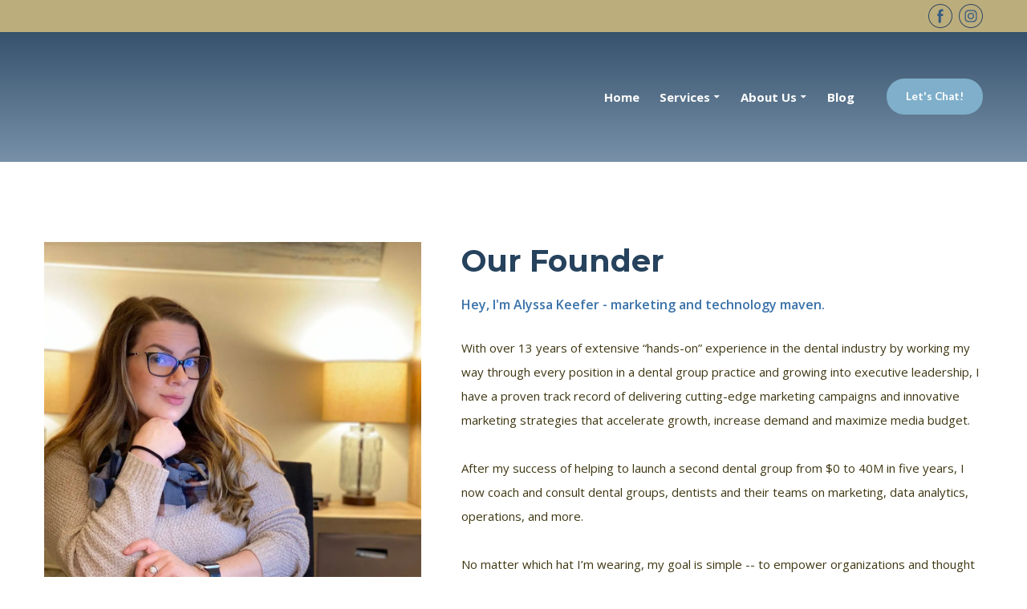

--- FILE ---
content_type: application/javascript
request_url: https://novateurmedia.com/site/6836f8cf4d015820fa847a73/page-5e2490df6ae42c00210e234a.js
body_size: 11620
content:
var __views = {"63eea16451ec74c6a1d75d338325cbba": function(exports,require,ReactDOM,React,PropTypes,_,classNames) {!function(e,t){for(var o in t)e[o]=t[o]}(exports,function(e){var t={};function o(a){if(t[a])return t[a].exports;var r=t[a]={i:a,l:!1,exports:{}};return e[a].call(r.exports,r,r.exports,o),r.l=!0,r.exports}return o.m=e,o.c=t,o.d=function(e,t,a){o.o(e,t)||Object.defineProperty(e,t,{enumerable:!0,get:a})},o.r=function(e){"undefined"!=typeof Symbol&&Symbol.toStringTag&&Object.defineProperty(e,Symbol.toStringTag,{value:"Module"}),Object.defineProperty(e,"__esModule",{value:!0})},o.t=function(e,t){if(1&t&&(e=o(e)),8&t)return e;if(4&t&&"object"==typeof e&&e&&e.__esModule)return e;var a=Object.create(null);if(o.r(a),Object.defineProperty(a,"default",{enumerable:!0,value:e}),2&t&&"string"!=typeof e)for(var r in e)o.d(a,r,function(t){return e[t]}.bind(null,r));return a},o.n=function(e){var t=e&&e.__esModule?function(){return e.default}:function(){return e};return o.d(t,"a",t),t},o.o=function(e,t){return Object.prototype.hasOwnProperty.call(e,t)},o.p="",o(o.s=1)}([function(e,t){e.exports=require("weblium/editor")},function(e,t,o){"use strict";Object.defineProperty(t,"__esModule",{value:!0});var a=r(o(2));function r(e){return e&&e.__esModule?e:{default:e}}var i=(0,r(o(3)).default)(a.default);t.default=i},function(e,t,o){"use strict";Object.defineProperty(t,"__esModule",{value:!0});var a,r=function(){function e(e,t){for(var o=0;o<t.length;o++){var a=t[o];a.enumerable=a.enumerable||!1,a.configurable=!0,"value"in a&&(a.writable=!0),Object.defineProperty(e,a.key,a)}}return function(t,o,a){return o&&e(t.prototype,o),a&&e(t,a),t}}(),i=o(0),l=(a=i)&&a.__esModule?a:{default:a};function n(e,t){if(!e)throw new ReferenceError("this hasn't been initialised - super() hasn't been called");return!t||"object"!=typeof t&&"function"!=typeof t?e:t}var s=function(e){function t(){var e,o,a;!function(e,t){if(!(e instanceof t))throw new TypeError("Cannot call a class as a function")}(this,t);for(var r=arguments.length,i=Array(r),l=0;l<r;l++)i[l]=arguments[l];return o=a=n(this,(e=t.__proto__||Object.getPrototypeOf(t)).call.apply(e,[this].concat(i))),a.getModifierValue=function(e){return _.get(["modifier",e],a.props.$block)},a.getOptionValue=function(e){var t=arguments.length>1&&void 0!==arguments[1]&&arguments[1];return _.getOr(t,["options",e],a.props.$block)},n(a,o)}return function(e,t){if("function"!=typeof t&&null!==t)throw new TypeError("Super expression must either be null or a function, not "+typeof t);e.prototype=Object.create(t&&t.prototype,{constructor:{value:e,enumerable:!1,writable:!0,configurable:!0}}),t&&(Object.setPrototypeOf?Object.setPrototypeOf(e,t):e.__proto__=t)}(t,React.Component),r(t,[{key:"render",value:function(){var e=this.props,t=e.components,o=t.ContactForm,a=t.Text,r=t.Menu,i=t.Logo,l=t.SocialIcons,n=e.style,s=!this.getModifierValue("socials"),c=!this.getModifierValue("form"),u=!this.getModifierValue("title")&&!this.getModifierValue("body"),_=s&&c&&u,f=this.getModifierValue("text"),m=this.getModifierValue("text_additional"),d=f||m,p=!this.getModifierValue("socials")&&!this.getModifierValue("title")&&!this.getModifierValue("body"),b=!this.getModifierValue("form")&&!this.getModifierValue("title")&&!this.getModifierValue("body");return React.createElement("footer",{className:classNames("w-layout","w-section","w-section--footer",n.footer,s&&[n["footer--withoutSocials"]],c&&[n["footer--withoutForm"]],s&&c&&[n["footer--withoutFormSoc"]],_&&[n["footer--onlyMenu"]],u&&[n["footer--withoutLogo"]],p&&[n["footer--withoutLogoSoc"]],b&&[n["footer--withoutLogoForm"]]),"data-category":"footer"},React.createElement("div",{className:classNames(n.footer__inner,"w-layout__inner","w-section__inner")},!u&&React.createElement("div",{className:classNames(n["logo-wrapper"],"w-layout__item",n.footer__item)},React.createElement("div",{className:classNames("w-logo","w-logo--center","w-logo--md-left",n["footer-logo"])},this.getModifierValue("title")&&React.createElement("div",{className:classNames(n.logo)},React.createElement(i,{bind:"logo",maxWidth:this.getOptionValue("logo-max-width"),maxHeight:this.getOptionValue("logo-max-height"),className:"w-logo__content"})),this.getModifierValue("body")&&React.createElement(a,{tagName:"p",className:classNames(n.logo__desc),bind:"body"}))),React.createElement("nav",{className:classNames("w-layout__item","w-nav","w-nav--column-sm",n.footer__item,n["footer-nav"],n.nav)},React.createElement(r,{className:classNames("w-nav__list",n.nav__list),itemClassName:classNames("w-nav__item",n.nav__item),linkClassName:classNames("w-nav__link",n.nav__link),submenuClassName:classNames(n.nav__submenu),bind:"menu"})),this.getModifierValue("socials")&&React.createElement("div",{className:classNames("w-layout__item",n.footer__item,n["footer-socials"])},React.createElement("div",{className:classNames("w-text-center","w-text-md-left",n.socials)},this.getModifierValue("socials_label")&&React.createElement(a,{tagName:"h3",bind:"socials_label"}),React.createElement(l,{bind:"socials"}))),this.getModifierValue("form")&&React.createElement("div",{className:classNames("w-layout__item",n["footer-form"],n.form,n.footer__item)},this.getModifierValue("form_label")&&React.createElement(a,{tagName:"h3",bind:"form_label"}),React.createElement(o,{bind:"form",labelClassName:n.form__item,descriptionClassName:n.form__desc,fieldClassName:n.form__field,buttonClassName:n.form__button})),d&&React.createElement("div",{className:classNames("w-section__footer","w-layout","w-layout--gap",n["footer-bottom"])},React.createElement("div",{className:classNames("w-layout__inner","w-disable-offset",n["footer-bottom__inner"])},f&&React.createElement(a,{tagName:"p",className:classNames("w-layout__item",n["footer-bottom__item"]),bind:"text"}),m&&React.createElement(a,{tagName:"p",className:classNames("w-layout__item",n["footer-bottom__item"]),bind:"text_additional"})))))}}]),t}();s.propTypes={components:PropTypes.object.isRequired,$block:PropTypes.object.isRequired,style:PropTypes.object.isRequired},s.components=_.pick(["Text","Menu","Logo","SocialIcons","ContactForm"])(l.default.components),s.defaultContent={background:{type:"color",color:"dark-shade-color"},logo:{text:{value:"Quantum Company",fontSize:24}},body:{type:"text",content:"Our company will go the extra mile to analyze the particular project in detail, and offer a business solution that will meet your requirements."},menu:[{id:"about",metadata:{displayName:"About",clickAction:{action:"page",target:"_self",actions:{page:"",link:"",block:""}}}},{id:"testimonials",metadata:{displayName:"Testimonials",clickAction:{action:"page",target:"_self",actions:{page:"",link:"",block:""}}}},{id:"projects",metadata:{displayName:"Projects",clickAction:{action:"page",target:"_self",actions:{page:"",link:"",block:""}}}},{id:"blog",metadata:{displayName:"Blog",clickAction:{action:"page",target:"_self",actions:{page:"",link:"",block:""}}}},{id:"services",metadata:{displayName:"Services",clickAction:{action:"page",target:"_self",actions:{page:"",link:"",block:""}}}},{id:"resources",metadata:{displayName:"Resources",clickAction:{action:"page",target:"_self",actions:{page:"",link:"",block:""}}}},{id:"development",metadata:{displayName:"Development",clickAction:{action:"page",target:"_self",actions:{page:"",link:"",block:""}}}},{id:"contacts-us",metadata:{displayName:"Contact us",clickAction:{action:"page",target:"_self",actions:{page:"",link:"",block:""}}}}],socials_label:{type:"text",content:"Follow Us"},socials:{networks:[{id:"facebook",name:"Facebook",url:"https://facebook.com/"},{id:"twitter",name:"Twitter",url:"https://twitter.com/"},{id:"instagram",name:"Instagram",url:"https://instagram.com/"}],target:"_blank"},form_label:{type:"text",content:"Subscribe to get the latest news from us"},form:{fields:[{type:"email",id:"contactForm_email",placeholder:"Email*",required:!0}],submitButton:{title:"Subscribe",textValue:"Subscribe"},className:"form",buttonClassName:"button"},text:{type:"caption",content:"Created by"},text_additional:{type:"caption",content:"All rights Reserved"}},s.modifierScheme={title:{defaultValue:!0,label:"Name / logo",type:"checkbox",sortOrder:10},body:{defaultValue:!0,label:"Description",type:"checkbox",sortOrder:20},socials:{defaultValue:!0,label:"Social media buttons",type:"checkbox",sortOrder:30},socials_label:{defaultValue:!0,label:"Social media label",type:"checkbox",sortOrder:40},form:{defaultValue:!0,label:"Subscription form",type:"checkbox",sortOrder:50},form_label:{defaultValue:!0,label:"Subscription form label",type:"checkbox",sortOrder:60},text:{defaultValue:!0,label:"Bottom left text",type:"checkbox",sortOrder:70},text_additional:{defaultValue:!0,label:"Bottom right text",type:"checkbox",sortOrder:80}},t.default=s},function(e,t,o){"use strict";Object.defineProperty(t,"__esModule",{value:!0});var a=i(o(4)),r=i(o(6));function i(e){return e&&e.__esModule?e:{default:e}}t.default=_.compose(a.default,r.default)},function(e,t,o){"use strict";Object.defineProperty(t,"__esModule",{value:!0});var a=i(o(0)),r=i(o(5));function i(e){return e&&e.__esModule?e:{default:e}}var l=a.default.hoistStatics,n=a.default.enhancers.mapProps;t.default=l(n(_.update("$block.options",_.assign(r.default))))},function(e){e.exports={}},function(e,t,o){"use strict";Object.defineProperty(t,"__esModule",{value:!0});var a=i(o(0)),r=i(o(7));function i(e){return e&&e.__esModule?e:{default:e}}var l=a.default.hoistStatics,n=a.default.enhancers.mapProps;t.default=l(n(_.set("style",r.default)))},function(e,t,o){e.exports={footer:"footer__14eIh footer__3ta6-",footer__inner:"footer__inner__1gpyW footer__inner__2LmxP",footer__item:"footer__item__3rxwz footer__item__KNx2_","footer-socials":"footer-socials__2-9z2 footer-socials__20t4N","footer--withoutLogo":"footer--withoutLogo__1IMtO footer--withoutLogo__2kTjv","footer-nav":"footer-nav__z_rjR",nav__item:"nav__item__2pJ4V","footer--withoutSocials":"footer--withoutSocials__2i65H","footer--withoutForm":"footer--withoutForm__21hO7","footer--withoutLogoSoc":"footer--withoutLogoSoc__3ZiqN","footer--withoutLogoForm":"footer--withoutLogoForm__1yjGC","footer--withoutFormSoc":"footer--withoutFormSoc__1ha-P","footer--onlyMenu":"footer--onlyMenu__3iuxf",logo:"logo__1612c","logo-wrapper":"logo-wrapper__1DwT5",logo__desc:"logo__desc__3Nt1P",nav__list:"nav__list__3YLoF",nav__submenu:"nav__submenu__1pLxF",form:"form__21bl9",form__item:"form__item__1kxbx",form__field:"form__field__2VpX7",form__desc:"form__desc__2kek5",form__button:"form__button__1XU8i",socials:"socials__ItZNz","footer-bottom":"footer-bottom__ug9Ix","footer-bottom__inner":"footer-bottom__inner__34wDb","footer-bottom__item":"footer-bottom__item__2dgGJ"}}]));

;}, "633c5bd9918a82c6beab6acd09d16a4f": function(exports,require,ReactDOM,React,PropTypes,_,classNames) {!function(e,t){for(var a in t)e[a]=t[a]}(exports,function(e){var t={};function a(n){if(t[n])return t[n].exports;var r=t[n]={i:n,l:!1,exports:{}};return e[n].call(r.exports,r,r.exports,a),r.l=!0,r.exports}return a.m=e,a.c=t,a.d=function(e,t,n){a.o(e,t)||Object.defineProperty(e,t,{enumerable:!0,get:n})},a.r=function(e){"undefined"!=typeof Symbol&&Symbol.toStringTag&&Object.defineProperty(e,Symbol.toStringTag,{value:"Module"}),Object.defineProperty(e,"__esModule",{value:!0})},a.t=function(e,t){if(1&t&&(e=a(e)),8&t)return e;if(4&t&&"object"==typeof e&&e&&e.__esModule)return e;var n=Object.create(null);if(a.r(n),Object.defineProperty(n,"default",{enumerable:!0,value:e}),2&t&&"string"!=typeof e)for(var r in e)a.d(n,r,function(t){return e[t]}.bind(null,r));return n},a.n=function(e){var t=e&&e.__esModule?function(){return e.default}:function(){return e};return a.d(t,"a",t),t},a.o=function(e,t){return Object.prototype.hasOwnProperty.call(e,t)},a.p="",a(a.s=1)}([function(e,t){e.exports=require("weblium/editor")},function(e,t,a){"use strict";Object.defineProperty(t,"__esModule",{value:!0});var n=r(a(2));function r(e){return e&&e.__esModule?e:{default:e}}var o=(0,r(a(3)).default)(n.default);t.default=o},function(e,t,a){"use strict";Object.defineProperty(t,"__esModule",{value:!0});var n,r=function(){function e(e,t){for(var a=0;a<t.length;a++){var n=t[a];n.enumerable=n.enumerable||!1,n.configurable=!0,"value"in n&&(n.writable=!0),Object.defineProperty(e,n.key,n)}}return function(t,a,n){return a&&e(t.prototype,a),n&&e(t,n),t}}(),o=function(){return function(e,t){if(Array.isArray(e))return e;if(Symbol.iterator in Object(e))return function(e,t){var a=[],n=!0,r=!1,o=void 0;try{for(var s,l=e[Symbol.iterator]();!(n=(s=l.next()).done)&&(a.push(s.value),!t||a.length!==t);n=!0);}catch(e){r=!0,o=e}finally{try{!n&&l.return&&l.return()}finally{if(r)throw o}}return a}(e,t);throw new TypeError("Invalid attempt to destructure non-iterable instance")}}(),s=a(0),l=(n=s)&&n.__esModule?n:{default:n};function i(e,t){if(!e)throw new ReferenceError("this hasn't been initialised - super() hasn't been called");return!t||"object"!=typeof t&&"function"!=typeof t?e:t}var c=function(e){return function(t){return e.map(function(e){var a=o(e,2),n=a[0],r=a[1];return t.style.setProperty(n,r)})}},u=function(e){return function(t){return e.map(function(e){return t.style.removeProperty(e)})}},d=function(e){function t(){var e,a,n;!function(e,t){if(!(e instanceof t))throw new TypeError("Cannot call a class as a function")}(this,t);for(var r=arguments.length,o=Array(r),s=0;s<r;s++)o[s]=arguments[s];return a=n=i(this,(e=t.__proto__||Object.getPrototypeOf(t)).call.apply(e,[this].concat(o))),n.state={opened:!1},n.getOptionValue=function(e){var t=arguments.length>1&&void 0!==arguments[1]&&arguments[1];return _.getOr(t,["options",e],n.props.$block)},n.getModifierValue=function(e){return _.get(["modifier",e],n.props.$block)},n.setStylesForBody=function(){var e=arguments.length>0&&void 0!==arguments[0]&&arguments[0],t=n.state.opened,a=[document.getElementsByTagName("html")[0]];!e&&t?a.forEach(c([["overflow-y","hidden"]])):a.forEach(u(["overflow-y"]))},n.toggleOpened=function(){return n.setState({opened:!n.state.opened},n.setStylesForBody)},n.closeMenu=function(){n.setStylesForBody(!0),n.setState({opened:!1})},n.renderSocials=function(e){var t=n.props,a=t.components.SocialIcons,r=t.style;return React.createElement("div",{className:classNames(r.socials,"w-socials")},React.createElement(a,{bind:"socialIcons",renderLocation:e}))},n.renderTopLine=function(){var e=n.props,t=e.components,a=t.Background,r=t.Text,o=e.style,s=!n.getModifierValue("text");return!(!n.getModifierValue("text")&&!n.getModifierValue("social-icons"))&&React.createElement(a,{bind:"top_line",className:classNames(o["header__top-line"],s&&"w-hide--sm")},React.createElement("div",{className:classNames(o["header__top-line-inner"],o["top-line"],"w-layout","w-layout--gap","w-content-container")},React.createElement("div",{className:classNames(o["top-line__inner"],"w-layout__inner","w-disable-offset")},n.getModifierValue("text")&&React.createElement(r,{tagName:"p",className:classNames(o["top-line__text"],o["top-line__item"],"w-layout__item","w-text-center","w-text-md-left"),bind:"topLineText"}),React.createElement("div",{className:classNames(o["socials-wrapper"],o["top-line__item"],"w-layout__item","w-hide--sm")},n.getModifierValue("social-icons")&&n.renderSocials("topLine")))))},n.renderLogo=function(){var e=n.props,t=e.components,a=t.Logo,r=t.Text,o=e.style;return(n.getModifierValue("logo")||n.getModifierValue("slogan"))&&React.createElement("div",{className:o["logo-container"]},React.createElement("div",{className:classNames(o["logo-wrapper"],"w-logo","w-text-center","w-text-lg-left")},n.getModifierValue("logo")&&React.createElement(a,{bind:"logo",className:classNames(o.logo,"w-logo__content"),textClassName:o.logo__title,maxWidth:350,maxHeight:350}),n.getModifierValue("slogan")&&React.createElement(r,{bind:"slogan",className:"w-logo__slogan"})))},n.renderBtn=function(){var e=n.props.style,t=n.state.opened;return React.createElement("button",{type:"button",className:classNames(e["nav-button"],"w-burger",t&&"w-burger--active","w-hide--lg","w-hide--xl"),onClick:n.toggleOpened,"data-header":"trigger",title:"Switch menu"},React.createElement("span",{className:"w-burger__inner"},React.createElement("span",{className:classNames("w-burger__line",e["nav-button__line"]),"aria-hidden":"true"}),React.createElement("span",{className:classNames("w-burger__line",e["nav-button__line"]),"aria-hidden":"true"}),React.createElement("span",{className:classNames("w-burger__line",e["nav-button__line"]),"aria-hidden":"true"})))},n.renderMenu=function(){var e=n.props,t=e.components.Menu,a=e.style;return React.createElement(t,{className:classNames(a["nav-list"],"w-nav__list"),itemClassName:classNames(a["nav-list__item"],"w-nav__item"),linkClassName:classNames(a["nav-list__link"],"w-nav__link"),submenuClassName:a["nav-list__submenu"],bind:"menu",onClickItem:n.closeMenu})},i(n,a)}return function(e,t){if("function"!=typeof t&&null!==t)throw new TypeError("Super expression must either be null or a function, not "+typeof t);e.prototype=Object.create(t&&t.prototype,{constructor:{value:e,enumerable:!1,writable:!0,configurable:!0}}),t&&(Object.setPrototypeOf?Object.setPrototypeOf(e,t):e.__proto__=t)}(t,React.Component),r(t,[{key:"render",value:function(){var e=this.props,t=e.components,a=t.Background,n=t.Button,r=e.style,o=this.state.opened,s=this.getModifierValue("button")||this.getModifierValue("button_additional"),l=this.getModifierValue("logo");return React.createElement("header",{className:classNames(r.header,o&&r["header--opened"],"w-section","w-section--header","w-section--no-v-padding"),"data-header":"target","data-category":"header"},this.renderTopLine(),React.createElement("div",{className:classNames(r["header__inner-wrapper"])},React.createElement("div",{className:classNames(r.header__inner,"w-section__inner")},this.renderBtn(),this.renderLogo(),React.createElement("div",{className:classNames(r.wrapper,"w-hide--sm","w-hide--md")},React.createElement("nav",{className:classNames(r.nav,"w-nav")},this.renderMenu()),s&&React.createElement("div",{className:classNames(r["btns-group-wrapper"],"w-hide--sm","w-hide--md")},React.createElement("div",{className:classNames(r["btns-group"],"w-btns-group","w-btns-group--center")},React.createElement("ul",{className:classNames(r["btns-group__inner"],"w-btns-group__inner")},this.getModifierValue("button")&&React.createElement("li",{className:classNames(r["btns-group__item"],"w-btns-group__item")},React.createElement(n,{buttonClassName:"w-button",linkClassName:"w-link",bind:"button"})),this.getModifierValue("button_additional")&&React.createElement("li",{className:classNames(r["btns-group__item"],"w-btns-group__item")},React.createElement(n,{buttonClassName:"w-button",linkClassName:"w-link",bind:"button_additional"})))))))),React.createElement("div",{className:classNames(r["header--mobile"],"w-hide--lg","w-hide--xl")},this.renderTopLine(),React.createElement(a,{bind:"background",className:classNames(r["fix-background"])},React.createElement("div",{className:classNames(r["header__inner-wrapper"])},React.createElement("div",{className:classNames(r.header__inner,"w-section__inner")},this.renderBtn(),this.renderLogo(),React.createElement("nav",{className:classNames(r.nav,!l&&r["logo-disabled"],"w-nav","w-nav--column")},this.renderMenu()),this.getModifierValue("social-icons")&&React.createElement("div",{className:classNames(r["socials-wrapper"],"w-hide--md")},this.renderSocials()),React.createElement("div",{className:classNames(r["btns-group"],"w-btns-group","w-btns-group--center")},React.createElement("ul",{className:"w-btns-group__inner"},this.getModifierValue("button")&&React.createElement("li",{className:"w-btns-group__item",onClick:this.closeMenu},React.createElement(n,{buttonClassName:"w-button",linkClassName:"w-link",bind:"button"})),this.getModifierValue("button_additional")&&React.createElement("li",{className:"w-btns-group__item",onClick:this.closeMenu},React.createElement(n,{buttonClassName:"w-button",linkClassName:"w-link",bind:"button_additional"})))))))))}}]),t}();d.propTypes={components:PropTypes.object.isRequired,$block:PropTypes.object.isRequired,style:PropTypes.object.isRequired},d.components=_.pick(["Text","Logo","SocialIcons","Menu","Background","Button"])(l.default.components),d.defaultContent={background:{type:"color",color:"light-accent-color"},top_line:{type:"color",color:"dark-accent-color"},logo:{text:{value:"Quantum Company",tagName:"h2",fontSize:32,maxWidth:350,maxHeight:80}},slogan:{type:"subtitle",content:"Solutions & Support"},topLineText:{content:"+ 1-687-704-2511",type:"text"},menu:[{id:"about-us",metadata:{displayName:"About us"}},{id:"services",metadata:{displayName:"Services"}},{id:"projects",metadata:{displayName:"Projects"}},{id:"testimonials",metadata:{displayName:"Testimonials"}},{id:"development",metadata:{displayName:"Development"}}],socialIcons:{networks:[{id:"twitter",name:"Twitter",url:"https://twitter.com/"},{id:"facebook",name:"Facebook",url:"https://facebook.com/"},{id:"instagram",name:"Instagram",url:"https://instagram.com/"}],target:"_blank"},button:{textValue:"Request a quote"},button_additional:{textValue:"Learn more",type:"secondary"}},d.modifierScheme={text:{defaultValue:!0,label:"Contact information",type:"checkbox",sortOrder:10},"social-icons":{defaultValue:!0,label:"Social media buttons",type:"checkbox",sortOrder:20},logo:{defaultValue:!0,label:"Name / logo",type:"checkbox",sortOrder:30},slogan:{defaultValue:!1,label:"Company slogan",type:"checkbox",sortOrder:40},button:{defaultValue:!0,label:"Button (link)",type:"checkbox",sortOrder:40},button_additional:{defaultValue:!1,label:"Additional button (link)",type:"checkbox",sortOrder:50}},t.default=d},function(e,t,a){"use strict";Object.defineProperty(t,"__esModule",{value:!0});var n=o(a(4)),r=o(a(6));function o(e){return e&&e.__esModule?e:{default:e}}t.default=_.compose(n.default,r.default)},function(e,t,a){"use strict";Object.defineProperty(t,"__esModule",{value:!0});var n=o(a(0)),r=o(a(5));function o(e){return e&&e.__esModule?e:{default:e}}var s=n.default.hoistStatics,l=n.default.enhancers.mapProps;t.default=s(l(_.update("$block.options",_.assign(r.default))))},function(e){e.exports={}},function(e,t,a){"use strict";Object.defineProperty(t,"__esModule",{value:!0});var n=o(a(0)),r=o(a(7));function o(e){return e&&e.__esModule?e:{default:e}}var s=n.default.hoistStatics,l=n.default.enhancers.mapProps;t.default=s(l(_.set("style",r.default)))},function(e,t,a){e.exports={header__inner:"header__inner__23gj1","header__inner-wrapper":"header__inner-wrapper__la3SH","header__top-line":"header__top-line__R3CxM","header--mobile":"header--mobile__1wIsb",header:"header___PIiP","header--opened":"header--opened__1iFIX","fix-background":"fix-background__gmR4t",nav:"nav__2PEMm","top-line__inner":"top-line__inner__3T15t","top-line__text":"top-line__text__3tZmt","top-line":"top-line__rpbCJ","top-line__item":"top-line__item__3cGag",socials:"socials__17nIW","socials-wrapper":"socials-wrapper__1GW7J","logo-wrapper":"logo-wrapper__faMaB","logo-container":"logo-container__3vXiz",logo:"logo__2SQdz",wrapper:"wrapper__3_k4-","logo-disabled":"logo-disabled__eiVYV","nav-list":"nav-list__ajoWS","nav-button":"nav-button__1Amur","btns-group":"btns-group__W5x7x","btns-group-wrapper":"btns-group-wrapper__36PLr","btns-group__inner":"btns-group__inner__3AyKc","btns-group__item":"btns-group__item__2ATNS"}}]));

;}, "5511213499c1c6fccbbf2b220ed3b2a8": function(exports,require,ReactDOM,React,PropTypes,_,classNames) {!function(e,t){for(var a in t)e[a]=t[a]}(exports,function(e){var t={};function a(i){if(t[i])return t[i].exports;var n=t[i]={i:i,l:!1,exports:{}};return e[i].call(n.exports,n,n.exports,a),n.l=!0,n.exports}return a.m=e,a.c=t,a.d=function(e,t,i){a.o(e,t)||Object.defineProperty(e,t,{enumerable:!0,get:i})},a.r=function(e){"undefined"!=typeof Symbol&&Symbol.toStringTag&&Object.defineProperty(e,Symbol.toStringTag,{value:"Module"}),Object.defineProperty(e,"__esModule",{value:!0})},a.t=function(e,t){if(1&t&&(e=a(e)),8&t)return e;if(4&t&&"object"==typeof e&&e&&e.__esModule)return e;var i=Object.create(null);if(a.r(i),Object.defineProperty(i,"default",{enumerable:!0,value:e}),2&t&&"string"!=typeof e)for(var n in e)a.d(i,n,function(t){return e[t]}.bind(null,n));return i},a.n=function(e){var t=e&&e.__esModule?function(){return e.default}:function(){return e};return a.d(t,"a",t),t},a.o=function(e,t){return Object.prototype.hasOwnProperty.call(e,t)},a.p="",a(a.s=1)}([function(e,t){e.exports=require("weblium/editor")},function(e,t,a){"use strict";Object.defineProperty(t,"__esModule",{value:!0});var i=n(a(2));function n(e){return e&&e.__esModule?e:{default:e}}var o=(0,n(a(3)).default)(i.default);t.default=o},function(e,t,a){"use strict";Object.defineProperty(t,"__esModule",{value:!0});var i,n=function(){function e(e,t){for(var a=0;a<t.length;a++){var i=t[a];i.enumerable=i.enumerable||!1,i.configurable=!0,"value"in i&&(i.writable=!0),Object.defineProperty(e,i.key,i)}}return function(t,a,i){return a&&e(t.prototype,a),i&&e(t,i),t}}(),o=a(0),s=(i=o)&&i.__esModule?i:{default:i};function r(e,t){if(!e)throw new ReferenceError("this hasn't been initialised - super() hasn't been called");return!t||"object"!=typeof t&&"function"!=typeof t?e:t}var l=function(e){function t(){var e,a,i;!function(e,t){if(!(e instanceof t))throw new TypeError("Cannot call a class as a function")}(this,t);for(var n=arguments.length,o=Array(n),s=0;s<n;s++)o[s]=arguments[s];return a=i=r(this,(e=t.__proto__||Object.getPrototypeOf(t)).call.apply(e,[this].concat(o))),i.state={opened:!1},i.getModifierValue=function(e){return _.get(["modifier",e],i.props.$block)},i.getOptionValue=function(e){var t=arguments.length>1&&void 0!==arguments[1]&&arguments[1];return _.getOr(t,["options",e],i.props.$block)},i.toggleOpened=function(){return i.setState({opened:!i.state.opened})},r(i,a)}return function(e,t){if("function"!=typeof t&&null!==t)throw new TypeError("Super expression must either be null or a function, not "+typeof t);e.prototype=Object.create(t&&t.prototype,{constructor:{value:e,enumerable:!1,writable:!0,configurable:!0}}),t&&(Object.setPrototypeOf?Object.setPrototypeOf(e,t):e.__proto__=t)}(t,React.Component),n(t,[{key:"render",value:function(){var e=this.props,t=e.components,a=t.Text,i=t.Image,n=t.Button,o=e.style,s=this.state.opened,r=this.getOptionValue("min-resize")?this.getOptionValue("min-resize"):30,l=this.getOptionValue("max-resize")?this.getOptionValue("max-resize"):200,u=!(this.getModifierValue("title")||this.getModifierValue("subtitle")||this.getModifierValue("body")||this.getModifierValue("more")),c=!(this.getModifierValue("title")||this.getModifierValue("subtitle")||this.getModifierValue("body")),d=this.getModifierValue("arrange_elements"),p=this.getModifierValue("title")||this.getModifierValue("subtitle"),b=this.getModifierValue("button")||this.getModifierValue("button_additional"),f="w-text-"+this.getModifierValue("align");return React.createElement("section",{className:classNames(o.section,c&&o["section--only-additional"],d&&o["section--reverse"],s&&o["section--additional-opened"],"w-section",f),"data-category":"about","data-handler":o["section--additional-opened"]},React.createElement("div",{className:classNames(o.clearfix,"w-section__inner")},React.createElement("div",{className:o["image-wrapper"]},React.createElement(i,{wrapperClassName:classNames(o["picture-wrapper"],u&&o["picture-wrapper--only-image"],"w-picture-wrapper","w-picture-wrapper--hero"),pictureClassName:classNames(o.picture,"w-picture"),imgClassName:classNames("w-picture__image"),bind:"image",size:{"min-width: 320px":480,"min-width: 480px":768,"min-width: 768px":1200,"min-width: 992px":1200},resize:{min:r,max:l,disable:this.getOptionValue("disable-resizer")}})),p&&React.createElement("header",{className:classNames("w-section__header","w-section__header--50")},this.getModifierValue("title")&&React.createElement(a,{tagName:"h2",bind:"title",className:classNames(o.title,"w-title","w-text-left","w-disable-decorator")}),this.getModifierValue("subtitle")&&React.createElement(a,{tagName:"p",bind:"subtitle",className:classNames(o.subtitle,"w-subtitle","w-text-left")})),this.getModifierValue("body")&&React.createElement(a,{tagName:"p",bind:"body",className:classNames(o.body,"w-body","w-text-left")}),this.getModifierValue("more")&&React.createElement("div",{className:classNames(o.additional,"w-text-left",!s&&"w-disable-offset"),"data-handler":"w-disable-offset"},React.createElement(a,{tagName:"p",bind:"body_additional",className:classNames(o.additional__body,"w-body","w-text-left")}),React.createElement("div",{className:classNames(o.additional__button,"w-disable-offset"),onClick:this.toggleOpened,"data-toggle":!0},React.createElement("div",{className:classNames(o["additional__button-icon"],"w-disable-offset")},React.createElement("svg",{viewBox:"0 0 407.44 407.44"},React.createElement("path",{d:"M386.26 91.57L203.72 273.51 21.18 91.57 0 112.81l203.72 203.06 203.72-203.06z"}))),React.createElement(a,{tagName:"span",bind:"button_closed",className:classNames(o["additional__button-inner"],o["button-closed"],"w-body")}),React.createElement(a,{tagName:"span",bind:"button_opened",className:classNames(o["additional__button-inner"],o["button-opened"],"w-body")}))),React.createElement("div",{className:o.clearfix}),b&&React.createElement("footer",{className:classNames("w-section__footer")},React.createElement("div",{className:classNames("w-btns-group")},React.createElement("ul",{className:classNames("w-btns-group__inner")},this.getModifierValue("button")&&React.createElement("li",{className:classNames("w-btns-group__item")},React.createElement(n,{buttonClassName:classNames("w-button"),linkClassName:classNames("w-link"),bind:"button"})),this.getModifierValue("button_additional")&&React.createElement("li",{className:classNames("w-btns-group__item")},React.createElement(n,{buttonClassName:classNames("w-button"),linkClassName:classNames("w-link"),bind:"button_additional"})))))))}}]),t}();l.propTypes={components:PropTypes.object.isRequired,$block:PropTypes.object.isRequired,style:PropTypes.object.isRequired},l.components=_.pick(["Text","Image","Button"])(s.default.components),l.defaultContent={image:{type:"image",alt:"Company picture"},title:{content:"About The Company",type:"blockTitle"},subtitle:{content:"We provide a wide range of services to meet even the most daring requirements.",type:"subtitle"},body:{content:"Our Company was established in 1989 by two enthusiastic brothers eager to start their own business and to get noticed by the whole world. Now we are one of the country’s best places to work and grow professionally. Our business is built on understanding and long-term relations with clients. To survive in today's competitive and ever-changing business world, every business has to operate efficiently, grow, and succeed. It is very important to properly use the information and technology to stay rival within your market. We can help you push the boundaries and achieve the results you have planned.",type:"text"},body_additional:{content:"Our team consists of highly motivated and skilled specialists who know how to deal with any issue that you may come across. This creates a basis for lasting relationships with our clients built on trust and mutual understanding.<br>We are devoted to creating unique and innovative solutions along with the high-quality supporting services. Our team consists of highly motivated and skilled specialists who know how to deal with any issue that you may come across. This creates a basis for lasting relationships with our clients built on trust and mutual understanding.",type:"text"},button_opened:{content:"<u>Read more</u>",type:"text"},button_closed:{content:"<u>Hide</u>",type:"text"},button:{type:"secondary",textValue:"Learn More"},button_additional:{textValue:"Request a quote"}},l.modifierScheme={arrange_elements:{defaultValue:!1,name:"Arrange elements",type:"swap",sortOrder:10},align:{children:[{id:"left",label:"Left"},{id:"center",label:"Center"},{id:"right",label:"Right"}],defaultValue:"center",name:"Block alignment",type:"radio-button-group",style:"buttons",sortOrder:20},title:{defaultValue:!0,label:"Block title",type:"checkbox",sortOrder:30},subtitle:{defaultValue:!0,label:"Block description",type:"checkbox",sortOrder:40},body:{defaultValue:!0,label:"Main text",type:"checkbox",sortOrder:50},more:{defaultValue:!0,label:"Additional text",type:"checkbox",sortOrder:60},button:{defaultValue:!1,label:"Button (link)",type:"checkbox",sortOrder:70},button_additional:{defaultValue:!1,label:"Additional button (link)",type:"checkbox",sortOrder:80}},t.default=l},function(e,t,a){"use strict";Object.defineProperty(t,"__esModule",{value:!0});var i=o(a(4)),n=o(a(6));function o(e){return e&&e.__esModule?e:{default:e}}t.default=_.compose(i.default,n.default)},function(e,t,a){"use strict";Object.defineProperty(t,"__esModule",{value:!0});var i=o(a(0)),n=o(a(5));function o(e){return e&&e.__esModule?e:{default:e}}var s=i.default.hoistStatics,r=i.default.enhancers.mapProps;t.default=s(r(_.update("$block.options",_.assign(n.default))))},function(e){e.exports={"min-resize":!1,"max-resize":!1,"disable-resizer":!1}},function(e,t,a){"use strict";Object.defineProperty(t,"__esModule",{value:!0});var i=o(a(0)),n=o(a(7));function o(e){return e&&e.__esModule?e:{default:e}}var s=i.default.hoistStatics,r=i.default.enhancers.mapProps;t.default=s(r(_.set("style",n.default)))},function(e,t,a){e.exports={section:"section__3KR41","section--additional-opened":"section--additional-opened__1rhjP",additional__body:"additional__body__3hOIp","additional__button-icon":"additional__button-icon__16sgy","picture-wrapper":"picture-wrapper__3nEYv","button-opened":"button-opened__B4aLn","button-closed":"button-closed__29k9y","section--only-additional":"section--only-additional__rM1l2",additional__button:"additional__button__2xbu4","section--reverse":"section--reverse__1MH98",picture:"picture__1J7Fs","picture-wrapper--only-image":"picture-wrapper--only-image__2Vnos",cleafix:"cleafix__AgZ_X",title:"title__2m0jE",subtitle:"subtitle__2iFnY",body:"body__etZWr",clearfix:"clearfix__2adg5"}}]));

;}}
blockJsonp("5c3760f8529b29002715d8a6", __views["63eea16451ec74c6a1d75d338325cbba"], {"background":{"type":"gradient","color":"light-shade-color","image":{"overlay":{"saved":{"type":"color","color":"rgba(0, 0, 0, 0.56)","touched":true},"touched":true},"resourceRef":"res/5c0e65815c321b0022d6082f/5c10dff8ff8646002806a714"},"colorType":"gradient","gradient":{"angle":122,"range":[0,100],"firstColor":"#7891a9","secondColor":"dark-shade-color"},"ownGradient":{"angle":122,"range":[0,100],"firstColor":"#7891a9","secondColor":"dark-shade-color"}},"logo":{"text":{"value":"GROTESQUE","tagName":"h1","fontSize":24,"lineHeight":1.29},"type":"image","image":{"resourceRef":"res/5d27a293f9f98300237d292d/5dc08e0dfa00410021628b4b","width":175,"height":100}},"body":{"type":"text","content":"","tagName":"p"},"text_additional":{"type":"caption","content":".","tagName":"p"},"text":{"type":"caption","content":"<span class=\"text-ui-light-shade-color\" style=\"color: var(--ui-light-shade-color);\">© Created by Novateur Media, LLC | 2024 All Rights Reserved</span>","tagName":"p"},"socials":{"networks":[{"id":"facebook","name":"Facebook","url":"https://facebook.com/novateurmedia"},{"id":"instagram","name":"Instagram","url":"https://instagram.com/novateurmedia"}],"target":"_blank","design":{"border":"circle","innerFill":true,"preset":"preset001","color":{"light":"dark-shade-color","dark":"light-shade-color"},"originalColor":false,"offset":15,"size":30,"hoverColor":{"light":"brand-color","dark":"brand-color"},"originalIcon":false,"originalBackground":false,"originalBorder":false,"borderColor":"light-shade-color","presetStyle":null}},"menu":{"links":[{"id":"about","metadata":{"displayName":"About Us","clickAction":{"action":"page","target":"_self","actions":{"page":"","link":"","block":""}},"actionConfig":{"action":"link","actions":{"link":{"pageId":"5c1d0b3bd4eb040024c40f33"}}},"parentId":null}},{"id":"testimonials","metadata":{"displayName":"Testimonials","clickAction":{"action":"page","target":"_self","actions":{"page":"","link":"","block":""}},"hidden":true,"parentId":null}},{"id":"projects","metadata":{"displayName":"Projects","clickAction":{"action":"page","target":"_self","actions":{"page":"","link":"","block":""}},"hidden":true,"actionConfig":{"action":"link","actions":{"link":{"pageId":"5d76e848330b8200235828d8"}}},"parentId":null}},{"id":"blog","metadata":{"displayName":"Blog","clickAction":{"action":"page","target":"_self","actions":{"page":"","link":"","block":""}},"hidden":true,"parentId":null}},{"id":"services","metadata":{"displayName":"Services","clickAction":{"action":"page","target":"_self","actions":{"page":"","link":"","block":""}},"actionConfig":{"action":"link","actions":{"link":{"pageId":"5c1d0d89fe89f10025f38c15"}}},"parentId":null}},{"id":"19062700-c7fc-4f6a-9a86-35af25ca4f6b","metadata":{"displayName":"Outsourced Marketing Team","parentId":null,"actionConfig":{"action":"link","actions":{"link":{"pageId":"5d76e848330b8200235828d8","forceForeignLang":false,"categoryLink":null}}}}},{"id":"development","metadata":{"displayName":"Marketing Leadership","clickAction":{"action":"page","target":"_self","actions":{"page":"","link":"","block":""}},"actionConfig":{"action":"link","actions":{"link":{"pageId":"5d76d899330b820023581787"}}},"parentId":null}},{"id":"a25d3d27-ca78-4190-9c9a-d9d16fc498d9","metadata":{"displayName":"Social Media Management","actionConfig":{"action":"link","actions":{"link":{"pageId":"5d76e848330b8200235828d8"}}},"parentId":null}},{"id":"contacts-us","metadata":{"displayName":"Contact Us","clickAction":{"action":"page","target":"_self","actions":{"page":"","link":"","block":""}},"actionConfig":{"action":"link","actions":{"link":{"pageId":"5c2097cf7578790026112a9d"}}},"parentId":null}}]},"form":{"fields":[{"type":"email","id":"contactForm_email","placeholder":"Email*","required":true}],"submitButton":{"title":"Subscribe","textValue":"Subscribe","type":"primary-alt"},"className":"form","buttonClassName":"button"},"form_label":{"type":"text","content":"Subscribe to get the latest news from us","tagName":"h3"}})
blockJsonp("5b30d54ccf38370024d16a6b", __views["633c5bd9918a82c6beab6acd09d16a4f"], {"background":{"type":"gradient","color":"dark-shade-color","image":{"overlay":{"type":"color","color":"dark-shade-color","opacity":0.56},"position":{"cover":"66.56% 70.03%","type":"cover","contain":"center center"},"resourceRef":"res/5c0e65815c321b0022d6082f/5c0f85f97aaf6c0022a66fd9"},"ownColor":"rgb(24, 24, 27)","colorType":"gradient","gradient":{"firstColor":"#7891a9","secondColor":"#26425d","angle":0,"range":[0,100]}},"top_line":{"type":"color","color":"dark-accent-color","image":{},"colorType":"gradient","gradient":{"angle":0,"range":[0,100],"firstColor":"brand-color","secondColor":"dark-accent-color"},"ownGradient":{"angle":0,"range":[0,100],"firstColor":"brand-color","secondColor":"dark-accent-color"}},"logo":{"text":{"value":"GROTESQUE","tagName":"h2","fontSize":32,"maxWidth":350,"maxHeight":80,"lineHeight":1.4375},"type":"image","image":{"resourceRef":"res/5d27a293f9f98300237d292d/5dc08e0dfa00410021628b4b","width":212.8,"height":121.6},"version":"0.0.0","actionConfig":{"action":"anchor-other-page","actions":{"link":{"pageId":"5c1d0338081f0500236a5fd5","forceForeignLang":false,"categoryLink":null},"anchor-other-page":{"anchor":"5c0f7fee30cc2c002273642d"}}}},"slogan":{"type":"subtitle","content":"Solutions & Support"},"topLineText":{"content":"+ 1-687-704-2511","type":"text"},"menu":{"links":[{"id":"ff73513d-dbfa-4427-898a-127c9a6fc415","metadata":{"displayName":"Home","parentId":null,"actionConfig":{"action":"link","actions":{"link":{"pageId":"5c1d0338081f0500236a5fd5"}}}}},{"id":"services","metadata":{"displayName":"Services","actionConfig":{"action":"anchor","actions":{"link":{"pageId":"5c1d0d89fe89f10025f38c15"}}},"parentId":null}},{"id":"c0202cc4-ca4f-4ca3-9c9d-3a29b6a42349","metadata":{"displayName":"Fractional Marketing Leadership","parentId":"services","actionConfig":{"action":"link","actions":{"link":{"pageId":"5d76d899330b820023581787"}}}}},{"id":"cadebdc1-694b-4214-a5c7-a38d9eaff309","metadata":{"displayName":"Outsourced Marketing Departments","parentId":"services","actionConfig":{"action":"link","actions":{"link":{"pageId":"5d76e848330b8200235828d8","forceForeignLang":false,"categoryLink":null}}},"hidden":false}},{"id":"20b9ba79-d64d-436d-93b7-67f622462e70","metadata":{"displayName":"Social Media Management","parentId":"services","actionConfig":{"action":"link","actions":{"link":{"pageId":"5e59962ee8e61800215a5bdd"}}}}},{"id":"6cb705e4-1ef3-48bf-9f6d-9fcc52821cb2","metadata":{"displayName":"Marketing Coaching & Development","parentId":"services","actionConfig":{"action":"external","actions":{"external":{"url":"learn.novateurmedia.com","target":"_blank"}}},"hidden":true}},{"id":"8b3d9da3-adce-44e6-a2c6-f0e3741f011c","metadata":{"displayName":"2022 Dental Marketing Tool Box","parentId":"services","actionConfig":{"action":"external","actions":{"link":{"pageId":"5ddee18dec9cc700212da761"},"external":{"url":"https://learn.novateurmedia.com/2022-content-calendar"}}},"hidden":true}},{"id":"b2422774-6f67-4ee5-bc53-f1c5ad353039","metadata":{"displayName":"On Demand Marketing Expertise","parentId":"services","actionConfig":{"action":"none","actions":{}},"hidden":true}},{"id":"9a80c0c9-f42f-4f3d-9059-1a2e6080ae93","metadata":{"displayName":"Learn Marketing","parentId":null,"actionConfig":{"action":"none","actions":{}},"hidden":true}},{"id":"34ff23b6-c99e-4f26-89e9-e9c2e8d9eea8","metadata":{"displayName":"Dental Marketing 101 Course","parentId":"9a80c0c9-f42f-4f3d-9059-1a2e6080ae93","actionConfig":{"action":"external","actions":{"external":{"url":"https://learn.novateurmedia.com/dental-marketing-101-mini-course","target":"_blank"}}},"hidden":false}},{"id":"f0292c5b-6a65-4654-9ff0-cdaa018d10b3","metadata":{"displayName":"Accelerated Content Plan & Strategy Course","parentId":"9a80c0c9-f42f-4f3d-9059-1a2e6080ae93","actionConfig":{"action":"external","actions":{"external":{"url":"https://learn.novateurmedia.com/acceleratedcontentcourse"}}},"hidden":false}},{"id":"4a198304-fb08-494b-ae51-792e7f184cc3","metadata":{"displayName":"Dental Accelerated Marketing Management Program","parentId":"9a80c0c9-f42f-4f3d-9059-1a2e6080ae93","actionConfig":{"action":"external","actions":{"external":{"url":"https://learn.novateurmedia.com/dental-marketing-management-course-waitlist","target":"_blank"}}},"hidden":false}},{"id":"about-us","metadata":{"displayName":"About Us","actionConfig":{"action":"external","actions":{"link":{"pageId":"5c1d0b3bd4eb040024c40f33"}}},"parentId":null}},{"id":"a8c8a6f4-a09c-4d50-9bea-66635f7644bd","metadata":{"displayName":"About Us","parentId":"about-us","actionConfig":{"action":"link","actions":{"link":{"pageId":"5c1d0b3bd4eb040024c40f33"}}}}},{"id":"7794f689-e171-40a2-b72f-6b59f4dbd182","metadata":{"displayName":"Meet Our Founder","parentId":"about-us","actionConfig":{"action":"link","actions":{"link":{"pageId":"5e2490df6ae42c00210e234a"}}}}},{"id":"testimonials","metadata":{"displayName":"Portfolio","actionConfig":{"action":"link","actions":{"link":{"pageId":"5c209097757879002611278c"}}},"parentId":null,"hidden":true}},{"id":"development","metadata":{"displayName":"Blog","actionConfig":{"action":"link","actions":{"link":{"pageId":"5dc063072da9e4002247cdef"}}},"parentId":null,"hidden":false}},{"id":"projects","metadata":{"displayName":"Careers","actionConfig":{"action":"link","actions":{"link":{"pageId":"5c2093b675787900261129cf"}}},"parentId":null,"hidden":true}},{"id":"013441e1-8c00-4af9-9ea2-550dcfe070c8","metadata":{"displayName":"Freebies & Downloads","actionConfig":{"action":"external","actions":{"external":{"url":"learn.novateurmedia.com/store","target":"_blank"}}},"parentId":null,"hidden":true}}],"fontWeight":700,"linkColor":{"hover":"brand-color"}},"socialIcons":{"networks":[{"id":"facebook","name":"Facebook","url":"https://facebook.com/novateurmedia"},{"id":"instagram","name":"Instagram","url":"https://instagram.com/novateurmedia"}],"target":"_blank","design":{"border":"circle","innerFill":false,"preset":"preset001","color":null,"originalColor":false,"offset":8,"size":30,"hoverColor":{"light":"brand-color","dark":"brand-color"},"iconColor":null,"sizes":[30,40],"originalIcon":false,"originalBackground":false,"originalBorder":false,"borderColor":null,"presetStyle":3}},"button":{"textValue":"Let's Chat!","actionConfig":{"action":"link","actions":{"link":{"pageId":"5c2097cf7578790026112a9d"}}},"size":"sm","type":"primary-alt"},"button_additional":{"textValue":"Learn more","type":"secondary"}})
blockJsonp("5c2f991da518b8002347a1cd", __views["5511213499c1c6fccbbf2b220ed3b2a8"], {"image":{"type":"image","video":{},"image":{"alt":"Company picture","resourceRef":"res/5d27a293f9f98300237d292d/5e24925691ee160022638dc7"}},"title":{"content":"Our Founder","type":"blockTitle","tagName":"h2"},"subtitle":{"content":"Hey, I'm Alyssa Keefer - marketing and technology maven.&nbsp;","type":"subtitle","tagName":"p"},"body":{"content":"<span style=\"display: block;\">With over 13 years of extensive “hands-on” experience in the dental industry by working my way through every position in a dental group practice and growing into executive leadership, I have a proven track record of delivering cutting-edge marketing campaigns and innovative marketing strategies that accelerate growth, increase demand and maximize media budget.</span><br><span style=\"display: block;\">After my success of helping to launch a second dental group from $0 to 40M in five years, I now coach and consult dental groups, dentists and their teams on marketing, data analytics, operations, and more.</span><br><span style=\"display: block;\">No matter which hat I’m wearing, my goal is simple -- to empower organizations and thought leaders to differentiate themselves and drive measurable results through game-changing marketing and technology.</span><br><span style=\"display: block;\">Over my professional career, through full-time roles and consulting work, I’ve worked with organizations across a wide range of industries -- from cyber security, government contracting in Afghanistan for a couple of years (ask me about camel spiders) and most significantly in the dental industry with private practice, dental groups, dental coaching and consulting.</span><br><span style=\"display: block;\">Now, I'm taking all I've learned, all my ninja marketing skills, social &amp; design hacks, all my personal marketing and client's struggles, all my ideas, all my creativity… and wrapping it up into a marketing consultancy and membership program.&nbsp;</span><br><span style=\"display: block;\">My mission is to empower practice owners/leaders and their teams through learning, executing, and excelling in a marketing program with a solution built specifically around B2P (Business to Patient) that takes the guess work out!&nbsp;</span><br>","type":"text","lineHeight":2,"tagName":"p"},"body_additional":{"content":"Oh, and tacos are life. 🌮","type":"text","tagName":"p"},"button_opened":{"content":"<u>Read more</u>","type":"text"},"button_closed":{"content":"<u>Hide</u>","type":"text"},"button":{"type":"secondary","textValue":"Learn More"},"button_additional":{"textValue":"Request a quote"}})
window.pageId = "6836f8d04d015820fa847abc"
window.loadedPages = Object.assign(window.loadedPages || {}, {"5e2490df6ae42c00210e234a": true})
window.scripts = {"5b30d54ccf38370024d16a6b":[],"5c3760f8529b29002715d8a6":[]}
__views = null



--- FILE ---
content_type: application/javascript
request_url: https://novateurmedia.com/site/6836f8cf4d015820fa847a73/view-5e2490df6ae42c00210e234a.js
body_size: 803
content:
var __views = {"6b651a3d01ce8f8b12447927de28aba6": function(exports, require) {!function(e,t){for(var r in t)e[r]=t[r]}(exports,function(e){var t={};function r(n){if(t[n])return t[n].exports;var o=t[n]={i:n,l:!1,exports:{}};return e[n].call(o.exports,o,o.exports,r),o.l=!0,o.exports}return r.m=e,r.c=t,r.d=function(e,t,n){r.o(e,t)||Object.defineProperty(e,t,{enumerable:!0,get:n})},r.r=function(e){"undefined"!=typeof Symbol&&Symbol.toStringTag&&Object.defineProperty(e,Symbol.toStringTag,{value:"Module"}),Object.defineProperty(e,"__esModule",{value:!0})},r.t=function(e,t){if(1&t&&(e=r(e)),8&t)return e;if(4&t&&"object"==typeof e&&e&&e.__esModule)return e;var n=Object.create(null);if(r.r(n),Object.defineProperty(n,"default",{enumerable:!0,value:e}),2&t&&"string"!=typeof e)for(var o in e)r.d(n,o,function(t){return e[t]}.bind(null,o));return n},r.n=function(e){var t=e&&e.__esModule?function(){return e.default}:function(){return e};return r.d(t,"a",t),t},r.o=function(e,t){return Object.prototype.hasOwnProperty.call(e,t)},r.p="",r(r.s=0)}([function(e,t,r){"use strict";Object.defineProperty(t,"__esModule",{value:!0}),t.default=function(e){var t=e.block;t.onclick=function(e){for(var r=e.target;r!==t;){if(r.hasAttribute("data-toggle"))return e.preventDefault(),void t.querySelectorAll("[data-handler]").forEach(function(e){var t=e.dataset.handler;e.classList.contains(t)?e.classList.remove(t):e.classList.add(t)});r=r.parentNode}}}}]));;}} 
 viewJsonp("5c2f991da518b8002347a1cd", __views["6b651a3d01ce8f8b12447927de28aba6"])


--- FILE ---
content_type: application/javascript
request_url: https://novateurmedia.com/site/6836f8cf4d015820fa847a73/initial.js
body_size: 17336
content:

window.__INITIAL_STATE__ = (function(){var s = {"blocks":[{"_id":"6836f8d04d015820fa847a85","anchor":"5cac7696cf5eef002377f20e","anchorName":"Strengths","categories":["features"],"location":"WebsitePage:6836f8d04d015820fa847ab2","modifier":"{\"padding\":{\"paddingTop\":{\"value\":50,\"recommended\":110},\"paddingBottom\":{\"value\":95,\"recommended\":110}}}","name":"wireframe-series-1-features","roles":["disable_reroll","constructor"],"sortOrder":2.98},{"_id":"6836f8d04d015820fa847a86","anchor":"5cac9024cf5eef00237844d2","anchorName":"Privileges","categories":["other"],"location":"WebsitePage:6836f8d04d015820fa847ab5","modifier":"{\"padding\":{\"paddingTop\":{\"value\":85,\"recommended\":110},\"paddingBottom\":{\"value\":85,\"recommended\":110}}}","name":"blank-custom-block-collection","roles":["disable_reroll","constructor"],"sortOrder":3},{"_id":"6836f8d04d015820fa847a87","anchor":"5cac9147cf5eef0023784c92","anchorName":"positions","categories":["other"],"location":"WebsitePage:6836f8d04d015820fa847ab5","modifier":undefined,"name":"blank-custom-block-collection","roles":["disable_reroll","constructor"],"sortOrder":5.1875},{"_id":"6836f8d04d015820fa847a88","anchor":"5ca7265b81f08d0025905ad4","anchorName":"Culture","categories":["custom"],"location":"WebsitePage:6836f8d04d015820fa847ab5","modifier":"{\"81f64ab5-90d6-4703-b579-17115f3e4199\":65.61}","name":"custom-block","roles":["disable_reroll","constructor"],"sortOrder":2.5},{"_id":"6836f8d04d015820fa847a89","anchor":"5b697743941dfa002365795c","anchorName":"team","categories":["team"],"location":"WebsitePage:6836f8d04d015820fa847ab3","modifier":"{\"item_body\":false,\"item_button\":false,\"item_email\":false,\"item_socials\":false,\"button\":false,\"padding\":{\"paddingTop\":{\"value\":85,\"recommended\":110},\"paddingBottom\":{\"value\":85,\"recommended\":110}}}","name":"wireframe-series-10-team","roles":["disable_reroll"],"sortOrder":4.76},{"_id":"6836f8d04d015820fa847a8a","anchor":"5bd0860552cfc20022b49655","anchorName":"testimonials","categories":["testimonials"],"location":"WebsitePage:6836f8d04d015820fa847ab2","modifier":"{\"subtitle\":false,\"item_image\":false,\"item_socials\":false,\"item_date\":false,\"button_additional\":false,\"button\":false,\"padding\":{\"paddingTop\":{\"value\":25,\"recommended\":110},\"paddingBottom\":{\"value\":85,\"recommended\":110}}}","name":"wireframe-series-1-testimonials","roles":["disable_reroll"],"sortOrder":5.58},{"_id":"6836f8d04d015820fa847a8b","anchor":"5ca61541082f6d0025d61d8b","anchorName":"Who-We-Are","categories":["custom"],"location":"WebsitePage:6836f8d04d015820fa847ab2","modifier":"{\"00543c97-1d13-4e02-9adb-af957b540f01\":87.02,\"padding\":{\"paddingTop\":{\"value\":85,\"recommended\":110},\"paddingBottom\":{\"value\":45,\"recommended\":110}}}","name":"custom-block","roles":["disable_reroll","constructor"],"sortOrder":6.16},{"_id":"6836f8d04d015820fa847a8c","anchor":"5ca7254b81f08d0025905a8e","anchorName":"Careers","categories":["custom"],"location":"WebsitePage:6836f8d04d015820fa847ab5","modifier":"{\"padding\":{\"paddingTop\":{\"value\":95,\"recommended\":110},\"paddingBottom\":{\"value\":95,\"recommended\":110}}}","name":"custom-block","roles":["disable_reroll","constructor"],"sortOrder":0.83},{"_id":"6836f8d04d015820fa847a8d","anchor":"5c0a36e9dbd6bb002716b5ff","anchorName":"quote","categories":["quote"],"location":"WebsitePage:6836f8d04d015820fa847ab3","modifier":"{\"person\":false,\"padding\":{\"paddingTop\":{\"value\":45,\"recommended\":75},\"paddingBottom\":{\"value\":95,\"recommended\":75}}}","name":"wireframe-series-3-quote","roles":["disable_reroll"],"sortOrder":2.88},{"_id":"6836f8d04d015820fa847a8e","anchor":"5c0f7fee30cc2c002273642d","anchorName":"coverhomepage","categories":["cover"],"location":"WebsitePage:6836f8d04d015820fa847ab2","modifier":"{\"padding\":{\"paddingTop\":{\"value\":190,\"recommended\":250},\"paddingBottom\":{\"value\":55,\"recommended\":250}}}","name":"wireframe-series-1-cover","roles":["cover","disable_reroll","constructor"],"sortOrder":1.48},{"_id":"6836f8d04d015820fa847a90","anchor":"5ca619fd082f6d0025d6201c","anchorName":"Let's-create","categories":["custom"],"location":"WebsitePage:6836f8d04d015820fa847ab3","modifier":"{\"padding\":{\"paddingTop\":{\"value\":100,\"recommended\":110},\"paddingBottom\":{\"value\":110,\"recommended\":110}}}","name":"custom-block","roles":["disable_reroll","constructor"],"sortOrder":6.67},{"_id":"6836f8d04d015820fa847a91","anchor":"5c3760f8529b29002715d8a6","anchorName":"footer-1","categories":["footer"],"location":"footer","modifier":"{\"padding\":{\"paddingTop\":{\"value\":35,\"recommended\":110},\"paddingBottom\":{\"value\":20,\"recommended\":20}},\"form\":false,\"form_label\":false}","name":"wireframe-series-3-footer","roles":["disable_reroll","footer"],"sortOrder":9},{"_id":"6836f8d04d015820fa847a92","anchor":"5bb4e8088d465400246c1694","anchorName":"features","categories":["features"],"location":"WebsitePage:6836f8d04d015820fa847ab3","modifier":"{\"padding\":{\"paddingTop\":{\"value\":85,\"recommended\":75},\"paddingBottom\":{\"value\":45,\"recommended\":75}}}","name":"wireframe-series-2-features","roles":["disable_reroll"],"sortOrder":3.82},{"_id":"6836f8d04d015820fa847a93","anchor":"5ca6147b082f6d0025d61c55","anchorName":"Let's-create","categories":["custom"],"location":"WebsitePage:6836f8d04d015820fa847ab2","modifier":"{\"padding\":{\"paddingTop\":{\"value\":100,\"recommended\":110},\"paddingBottom\":{\"value\":110,\"recommended\":110}}}","name":"custom-block","roles":["disable_reroll","constructor"],"sortOrder":6.74},{"_id":"6836f8d04d015820fa847a94","anchor":"5b30d54ccf38370024d16a6b","anchorName":"header","categories":["header"],"location":"header","modifier":"{\"padding\":{\"paddingTop\":{\"value\":0},\"paddingBottom\":{\"value\":0}},\"social-icons\":true,\"text\":false,\"logo\":true,\"button\":true}","name":"wireframe-series-13-header","roles":["header","disable_reroll"],"sortOrder":0},{"_id":"6836f8d04d015820fa847a95","anchor":"5ca73be935324100251f0874","anchorName":"Contacts","categories":["custom"],"location":"WebsitePage:6836f8d04d015820fa847ab6","modifier":"{\"padding\":{\"paddingTop\":{\"value\":95,\"recommended\":110},\"paddingBottom\":{\"value\":95,\"recommended\":110}}}","name":"custom-block","roles":["disable_reroll","constructor"],"sortOrder":0.67},{"_id":"6836f8d04d015820fa847a96","anchor":"5c2095887578790026112a40","anchorName":"gallery","categories":["gallery"],"location":"WebsitePage:6836f8d04d015820fa847ab5","modifier":"{\"itemsCount\":\"5\",\"full-width\":true,\"padding\":{\"paddingTop\":{\"value\":85,\"recommended\":75},\"paddingBottom\":{\"value\":0,\"recommended\":75}}}","name":"wireframe-series-2-gallery","roles":["disable_reroll"],"sortOrder":4},{"_id":"6836f8d04d015820fa847a97","anchor":"5ca61b9b082f6d0025d62936","anchorName":"Let's-create","categories":["custom"],"location":"WebsitePage:6836f8d04d015820fa847ab4","modifier":"{\"padding\":{\"paddingTop\":{\"value\":95,\"recommended\":110},\"paddingBottom\":{\"value\":95,\"recommended\":110}}}","name":"custom-block","roles":["disable_reroll","constructor"],"sortOrder":4.02},{"_id":"6836f8d04d015820fa847a98","anchor":"5b76b3733db8cc0023e31e34","anchorName":"about","categories":["about"],"location":"WebsitePage:6836f8d04d015820fa847ab7","modifier":"{\"b770fad5-1d94-4b3a-b229-3d96e3389e22\":81.4,\"padding\":{\"paddingTop\":{\"value\":110,\"recommended\":110},\"paddingBottom\":{\"value\":110,\"recommended\":110},\"xs\":{\"paddingTop\":{\"value\":45}}}}","name":"wireframe-series-7-about","roles":["disable_reroll","constructor"],"sortOrder":0.875},{"_id":"6836f8d04d015820fa847a99","anchor":"5bb5f537f2e90100281560f1","anchorName":"cta","categories":["cta"],"location":"WebsitePage:6836f8d04d015820fa847ab7","modifier":"{\"fullHeight\":false,\"padding\":{\"paddingTop\":{\"value\":91,\"recommended\":110},\"paddingBottom\":{\"value\":109,\"recommended\":110}}}","name":"wireframe-series-14-cta","roles":["disable_reroll","constructor"],"sortOrder":2},{"_id":"6836f8d04d015820fa847a9a","anchor":"5d76e848330b8200235828d1","anchorName":"about","categories":["about"],"location":"WebsitePage:6836f8d04d015820fa847ab8","modifier":"{\"b770fad5-1d94-4b3a-b229-3d96e3389e22\":81.4,\"padding\":{\"paddingTop\":{\"value\":40,\"recommended\":110},\"paddingBottom\":{\"value\":110,\"recommended\":110},\"xs\":{\"paddingBottom\":{\"value\":45}}}}","name":"wireframe-series-7-about","roles":["constructor","disable_reroll"],"sortOrder":0.57},{"_id":"6836f8d04d015820fa847a9b","anchor":"5d9ef41712ced40026fb1d6b","anchorName":undefined,"categories":["blog"],"location":"WebsitePage:6836f8d04d015820fa847ab9","modifier":undefined,"name":"Blog feed","roles":["@app:blog","@blog:root","disable:actions","disable_reroll","only_weblium"],"sortOrder":0},{"_id":"6836f8d04d015820fa847a9c","anchor":"5d4d507c99604d0023dd65a2","anchorName":"cover-1","categories":["cover"],"location":"WebsitePage:6836f8d04d015820fa847abb","modifier":"{\"padding\":{\"paddingTop\":{\"value\":100,\"recommended\":100},\"paddingBottom\":{\"value\":100,\"recommended\":100}},\"arrange\":false,\"elementsSwitcher\":\"image\"}","name":"wireframe-series-14-cover","roles":["disable_reroll","constructor","hybrid"],"sortOrder":2},{"_id":"6836f8d04d015820fa847a9d","anchor":"5bb4e76dc14a32002a8e1dd3","anchorName":"description","categories":["description"],"location":"WebsitePage:6836f8d04d015820fa847abb","modifier":undefined,"name":"wireframe-series-1-other_description","roles":["disable_reroll","constructor"],"sortOrder":3},{"_id":"6836f8d04d015820fa847a9e","anchor":"5bb4e7e38d465400246c168e","anchorName":"features","categories":["features"],"location":"WebsitePage:6836f8d04d015820fa847abb","modifier":undefined,"name":"wireframe-series-1-features","roles":["disable_reroll","constructor"],"sortOrder":4},{"_id":"6836f8d04d015820fa847a9f","anchor":"5d9dd7bbb12dfe00269327dd","anchorName":"custom","categories":["custom"],"location":"WebsitePage:6836f8d04d015820fa847abb","modifier":"{\"padding\":{\"paddingTop\":{\"value\":110,\"recommended\":110},\"paddingBottom\":{\"value\":0,\"recommended\":110}}}","name":"custom-block","roles":["constructor","disable_reroll","absolute_positioning"],"sortOrder":5},{"_id":"6836f8d04d015820fa847aa0","anchor":"5d08d8890721e70023c95027","anchorName":"services","categories":["services"],"location":"WebsitePage:6836f8d04d015820fa847abb","modifier":"{\"2e567efb-e3b0-4dd2-88bb-447901b66eb1\":78.6}","name":"wireframe-series-28-services","roles":["disable_reroll","constructor"],"sortOrder":5.5},{"_id":"6836f8d04d015820fa847aa1","anchor":"5d9c7ba6f3c2cd0026318fc8","anchorName":"faq","categories":["faq"],"location":"WebsitePage:6836f8d04d015820fa847abb","modifier":undefined,"name":"wireframe-series-1-faq","roles":["disable_reroll","constructor"],"sortOrder":8},{"_id":"6836f8d04d015820fa847aa2","anchor":"5c2f991da518b8002347a1cd","anchorName":"about","categories":["about"],"location":"WebsitePage:6836f8d04d015820fa847abc","modifier":undefined,"name":"wireframe-series-10-about","roles":["disable_reroll"],"sortOrder":1},{"_id":"6836f8d04d015820fa847aa3","anchor":"5e2496036ae42c00210e3a66","anchorName":"services","categories":["services"],"location":"WebsitePage:6836f8d04d015820fa847ab4","modifier":"{\"padding\":{\"paddingTop\":{\"value\":0,\"recommended\":110},\"paddingBottom\":{\"value\":110,\"recommended\":110}}}","name":"wireframe-series-9-services","roles":["disable_reroll","constructor"],"sortOrder":0.74},{"_id":"6836f8d04d015820fa847aa4","anchor":"5e2499486ae42c00210e4c52","anchorName":"description","categories":["description"],"location":"WebsitePage:6836f8d04d015820fa847ab4","modifier":"{\"padding\":{\"paddingTop\":{\"value\":60,\"recommended\":110},\"paddingBottom\":{\"value\":110,\"recommended\":110}},\"1ad94b48-16fd-4654-9b27-e4d3de4ea7ad\":88.25}","name":"wireframe-series-1-other_description","roles":["disable_reroll","constructor"],"sortOrder":0.37},{"_id":"6836f8d04d015820fa847aa5","anchor":"5e249e8b6ae42c00210e5be7","anchorName":"services","categories":["services"],"location":"WebsitePage:6836f8d04d015820fa847ab2","modifier":"{\"padding\":{\"paddingTop\":{\"value\":90,\"recommended\":110},\"paddingBottom\":{\"value\":15,\"recommended\":110}},\"fullHeight\":false}","name":"wireframe-series-9-services","roles":["disable_reroll","constructor"],"sortOrder":2.48},{"_id":"6836f8d04d015820fa847aa6","anchor":"5e59962ee8e61800215a5bd5","anchorName":"cta","categories":["cta"],"location":"WebsitePage:6836f8d04d015820fa847abd","modifier":"{\"fullHeight\":false,\"padding\":{\"paddingTop\":{\"value\":91,\"recommended\":110},\"paddingBottom\":{\"value\":109,\"recommended\":110}}}","name":"wireframe-series-14-cta","roles":["disable_reroll","constructor"],"sortOrder":8},{"_id":"6836f8d04d015820fa847aa7","anchor":"5e59962ee8e61800215a5bdb","anchorName":"pricing-1","categories":["pricing"],"location":"WebsitePage:6836f8d04d015820fa847abd","modifier":"{\"padding\":{\"paddingTop\":{\"value\":30,\"recommended\":110},\"paddingBottom\":{\"value\":110,\"recommended\":110}}}","name":"wireframe-series-1-pricing","roles":["disable_reroll","constructor","hybrid"],"sortOrder":6},{"_id":"6836f8d04d015820fa847aa8","anchor":"5e599e6be8e61800215a6c50","anchorName":"faq","categories":["faq"],"location":"WebsitePage:6836f8d04d015820fa847abd","modifier":undefined,"name":"wireframe-series-1-faq","roles":["disable_reroll","constructor"],"sortOrder":7},{"_id":"6836f8d04d015820fa847aa9","anchor":"5d808f683185a200267c73ae","anchorName":"cta-1","categories":["cta"],"location":"WebsitePage:6836f8d04d015820fa847ab5","modifier":"{\"padding\":{\"paddingTop\":{\"value\":100,\"recommended\":100},\"paddingBottom\":{\"value\":100,\"recommended\":100}},\"arrange\":true,\"elementsSwitcher\":\"image\"}","name":"wireframe-series-12-cta","roles":["constructor","disable_reroll","hybrid"],"sortOrder":7},{"_id":"6836f8d04d015820fa847aaa","anchor":"5d53eb323ced2d0023cf7e07","anchorName":"partners","categories":["partners"],"location":"WebsitePage:6836f8d04d015820fa847ab2","modifier":"{\"4c660ac9-2b58-459d-825e-2d5a9ccacad8\":82.22,\"padding\":{\"paddingTop\":{\"value\":110,\"recommended\":110},\"paddingBottom\":{\"value\":5,\"recommended\":110}}}","name":"wireframe-series-10-partners","roles":["collection","constructor","disable_reroll"],"sortOrder":2.73},{"_id":"6836f8d04d015820fa847aab","anchor":"648c67c6cb81bc000f9d02ac","anchorName":"about-2","categories":["about"],"location":"WebsitePage:6836f8d04d015820fa847abd","modifier":"{\"b770fad5-1d94-4b3a-b229-3d96e3389e22\":81.4,\"c2636688-9d69-4a7d-b6ae-0cdbb3977125\":97.03,\"padding\":{\"paddingTop\":{\"value\":110,\"recommended\":110},\"paddingBottom\":{\"value\":0,\"recommended\":110}}}","name":"wireframe-series-7-about","roles":["constructor","disable_reroll"],"sortOrder":3},{"_id":"6836f8d04d015820fa847aac","anchor":"648c6ab56c014e000fd9923c","anchorName":"about-3","categories":["about"],"location":"WebsitePage:6836f8d04d015820fa847abd","modifier":"{\"b770fad5-1d94-4b3a-b229-3d96e3389e22\":81.4,\"padding\":{\"paddingTop\":{\"value\":105,\"recommended\":100},\"paddingBottom\":{\"value\":63,\"recommended\":100}}}","name":"wireframe-series-7-about","roles":["constructor","disable_reroll"],"sortOrder":4},{"_id":"6836f8d04d015820fa847aad","anchor":"5eb195d38cfbac0022a59021","anchorName":"projects","categories":["projects"],"location":"WebsitePage:6836f8d04d015820fa847aba","modifier":"{\"resizer.4585fe24-2ed4-459c-ad21-e7d9f5bc5efd.9a07340b-72c1-4259-a611-47422f277c9a\":83.51,\"resizer.4585fe24-2ed4-459c-ad21-e7d9f5bc5efd.bfd6d977-603a-4390-bc49-f67c08e97457\":83.51,\"resizer.4585fe24-2ed4-459c-ad21-e7d9f5bc5efd.1e5baa0e-8d61-4557-ab94-98c2834fb751\":117.3,\"resizer.4585fe24-2ed4-459c-ad21-e7d9f5bc5efd.92ad5c44-76ac-490c-b41c-ac05400649cc\":141.62,\"resizer.4585fe24-2ed4-459c-ad21-e7d9f5bc5efd.7961b43f-9639-4cc1-842a-21e2997df6a0\":141.35,\"resizer.4585fe24-2ed4-459c-ad21-e7d9f5bc5efd.cd5ad5d4-3dab-44dc-b0bc-6a919ccd4e6c\":74.86,\"resizer.4585fe24-2ed4-459c-ad21-e7d9f5bc5efd.4c478ee1-1e1c-4c44-bdbc-5519aaef0cf2\":83.78,\"resizer.4585fe24-2ed4-459c-ad21-e7d9f5bc5efd.2f4db530-a176-4d69-ab12-e71f45985a0e\":83.51,\"resizer.4585fe24-2ed4-459c-ad21-e7d9f5bc5efd.119c114b-0e07-4f2b-966b-cffce253e970\":116.49,\"resizer\":{\"958b3554-d16a-4622-85d1-f6fec52b0dc1\":52.28}}","name":"wireframe-series-3-projects","roles":["constructor","content","disable_reroll"],"sortOrder":1},{"_id":"6836f8d04d015820fa847aae","anchor":"5e3a889018c4d70021187690","anchorName":"gallery","categories":["gallery"],"location":"WebsitePage:6836f8d04d015820fa847aba","modifier":"{\"resizer.da8cfce0-347d-483e-83b3-f0630c60e213.items[0].791a5903-1ab5-4bb7-adb9-75c0b8542091\":55.68,\"resizer.da8cfce0-347d-483e-83b3-f0630c60e213.items[1].791a5903-1ab5-4bb7-adb9-75c0b8542091\":62.43,\"resizer.da8cfce0-347d-483e-83b3-f0630c60e213.items[2].791a5903-1ab5-4bb7-adb9-75c0b8542091\":62.43,\"resizer.da8cfce0-347d-483e-83b3-f0630c60e213.items[3].791a5903-1ab5-4bb7-adb9-75c0b8542091\":62.43}","name":"wireframe-series-8-gallery","roles":["collection","constructor","content","disable_reroll","popup"],"sortOrder":0.5},{"_id":"6836f8d04d015820fa847aaf","anchor":"5dd28804f6846c002167258f","anchorName":"cta-1","categories":["cta"],"location":"WebsitePage:6836f8d04d015820fa847ab8","modifier":"{\"padding\":{\"paddingTop\":{\"value\":110,\"recommended\":110},\"paddingBottom\":{\"value\":110,\"recommended\":110},\"xs\":{\"paddingTop\":{\"value\":30}}}}","name":"wireframe-series-14-cta","roles":["absolute_positioning","constructor","content","disable_reroll"],"sortOrder":0.875},{"_id":"6836f8d04d015820fa847ab0","anchor":"648f60cb119471000f800215","anchorName":"custom","categories":["custom"],"location":"WebsitePage:6836f8d04d015820fa847ab8","modifier":"{\"height\":{\"value\":550}}","name":"Flex block","roles":["@free","constructor","disable_reroll","hidden_md","hidden_xs"],"sortOrder":0.28}],"apps":[{"components":[],"sdkVersion":"1.0.0","version":"2.1.6","cms":{"title":"Analytics","sortOrder":27,"js":"https:\u002F\u002Fwl-apps.yourwebsite.life\u002Fanalytics\u002F2.1.6\u002Fcms\u002Fcms.js","style":"https:\u002F\u002Fwl-apps.yourwebsite.life\u002Fanalytics\u002F2.1.6\u002Fcms\u002Fcms.css"},"at":new Date("2023-12-26T15:10:24.877Z"),"_id":"analytics"},{"components":[{"componentId":"BlogFeed","name":"Blog Feed","description":"Blog Feed description","editor":{"style":"https:\u002F\u002Fwl-apps.yourwebsite.life\u002Fblog\u002F1.0.30\u002Fcomponents\u002FBlogFeed\u002Feditor.css","js":"https:\u002F\u002Fwl-apps.yourwebsite.life\u002Fblog\u002F1.0.30\u002Fcomponents\u002FBlogFeed\u002Feditor.js"},"ssr":{"style":"https:\u002F\u002Fwl-apps.yourwebsite.life\u002Fblog\u002F1.0.30\u002Fcomponents\u002FBlogFeed\u002Fssr.css","js":"https:\u002F\u002Fwl-apps.yourwebsite.life\u002Fblog\u002F1.0.30\u002Fcomponents\u002FBlogFeed\u002Fssr.js"},"view":{"js":"https:\u002F\u002Fwl-apps.yourwebsite.life\u002Fblog\u002F1.0.30\u002Fcomponents\u002FBlogFeed\u002Fview.js"},"_id":"68249ce42bae1da0cba4faba"}],"sdkVersion":"1.0.0","version":"1.0.30","cms":{"title":"Blog","sortOrder":2,"to":"general","js":"https:\u002F\u002Fwl-apps.yourwebsite.life\u002Fblog\u002F1.0.30\u002Fcms\u002Fcms.js","style":"https:\u002F\u002Fwl-apps.yourwebsite.life\u002Fblog\u002F1.0.30\u002Fcms\u002Fcms.css"},"api":{"src":"https:\u002F\u002Fblog-api.getblog.app\u002Fnotify","route":"https:\u002F\u002Fblog-api.getblog.app\u002Fstatic\u002Fpost"},"at":new Date("2025-05-14T13:38:44.485Z"),"_id":"blog"},{"components":[],"sdkVersion":"1.0.0","version":"0.1.16","cms":{"title":"Chat","sortOrder":6,"js":"https:\u002F\u002Fwl-apps.yourwebsite.life\u002Fchat\u002F0.1.16\u002Fcms\u002Fcms.js","style":"https:\u002F\u002Fwl-apps.yourwebsite.life\u002Fchat\u002F0.1.16\u002Fcms\u002Fcms.css"},"at":new Date("2023-12-26T15:10:38.802Z"),"_id":"chat"},{"components":[{"componentId":"ContactForm","name":"Form","description":"Contact Form description","iconUrl":"https:\u002F\u002Fwl-apps.yourwebsite.life\u002Fcontact-form\u002F2.1.613\u002Fcomponents\u002FContactForm\u002Ficon.svg","editor":{"style":"https:\u002F\u002Fwl-apps.yourwebsite.life\u002Fcontact-form\u002F2.1.613\u002Fcomponents\u002FContactForm\u002Feditor.css","js":"https:\u002F\u002Fwl-apps.yourwebsite.life\u002Fcontact-form\u002F2.1.613\u002Fcomponents\u002FContactForm\u002Feditor.js"},"ssr":{"style":"https:\u002F\u002Fwl-apps.yourwebsite.life\u002Fcontact-form\u002F2.1.613\u002Fcomponents\u002FContactForm\u002Fssr.css","js":"https:\u002F\u002Fwl-apps.yourwebsite.life\u002Fcontact-form\u002F2.1.613\u002Fcomponents\u002FContactForm\u002Fssr.js"},"view":{"js":"https:\u002F\u002Fwl-apps.yourwebsite.life\u002Fcontact-form\u002F2.1.613\u002Fcomponents\u002FContactForm\u002Fview.js"},"_id":"681c7c539ea105f337e3c87e"}],"sdkVersion":"1.0.0","version":"2.1.613","cms":{"title":"Form management","sortOrder":5,"isNew":false,"to":"general","js":"https:\u002F\u002Fwl-apps.yourwebsite.life\u002Fcontact-form\u002F2.1.613\u002Fcms\u002Fcms.js","style":"https:\u002F\u002Fwl-apps.yourwebsite.life\u002Fcontact-form\u002F2.1.613\u002Fcms\u002Fcms.css"},"api":{"src":"https:\u002F\u002Fus-central1-weblium-contact-form-app.cloudfunctions.net\u002Fapp\u002Fnotify"},"at":new Date("2025-05-08T09:41:39.169Z"),"_id":"contact-form"},{"components":[],"sdkVersion":"1.0.0","version":"0.0.12","cms":{"title":"Custom code","sortOrder":40,"js":"https:\u002F\u002Fwl-apps.yourwebsite.life\u002Fcustom-code\u002F0.0.12\u002Fcms\u002Fcms.js","style":"https:\u002F\u002Fwl-apps.yourwebsite.life\u002Fcustom-code\u002F0.0.12\u002Fcms\u002Fcms.css"},"at":new Date("2024-02-28T13:07:27.856Z"),"_id":"custom-code"},{"_id":"integrations"},{"components":[{"componentId":"SocialIcons","name":"Social Icons","description":"Social icons component","iconUrl":"https:\u002F\u002Fwl-apps.yourwebsite.life\u002Fsocial-icons\u002F1.0.60\u002Fcomponents\u002FSocialIcons\u002Fsocial-icons.svg","editor":{"style":"https:\u002F\u002Fwl-apps.yourwebsite.life\u002Fsocial-icons\u002F1.0.60\u002Fcomponents\u002FSocialIcons\u002Feditor.css","js":"https:\u002F\u002Fwl-apps.yourwebsite.life\u002Fsocial-icons\u002F1.0.60\u002Fcomponents\u002FSocialIcons\u002Feditor.js"},"ssr":{"style":"https:\u002F\u002Fwl-apps.yourwebsite.life\u002Fsocial-icons\u002F1.0.60\u002Fcomponents\u002FSocialIcons\u002Fssr.css","js":"https:\u002F\u002Fwl-apps.yourwebsite.life\u002Fsocial-icons\u002F1.0.60\u002Fcomponents\u002FSocialIcons\u002Fssr.js"},"_id":"6836c7aed6a86b6bf12e32a3"},{"componentId":"FollowUs","name":"Follow Us","description":"Follow us component","iconUrl":"https:\u002F\u002Fwl-apps.yourwebsite.life\u002Fsocial-icons\u002F1.0.60\u002Fcomponents\u002FFollowUs\u002Ffollow-us.svg","editor":{"style":"https:\u002F\u002Fwl-apps.yourwebsite.life\u002Fsocial-icons\u002F1.0.60\u002Fcomponents\u002FFollowUs\u002Feditor.css","js":"https:\u002F\u002Fwl-apps.yourwebsite.life\u002Fsocial-icons\u002F1.0.60\u002Fcomponents\u002FFollowUs\u002Feditor.js"},"ssr":{"style":"https:\u002F\u002Fwl-apps.yourwebsite.life\u002Fsocial-icons\u002F1.0.60\u002Fcomponents\u002FFollowUs\u002Fssr.css","js":"https:\u002F\u002Fwl-apps.yourwebsite.life\u002Fsocial-icons\u002F1.0.60\u002Fcomponents\u002FFollowUs\u002Fssr.js"},"_id":"6836c7aed6a86b6bf12e32a4"}],"sdkVersion":"1.0.0","version":"1.0.60","cms":{"title":"Social links","sortOrder":25,"js":"https:\u002F\u002Fwl-apps.yourwebsite.life\u002Fsocial-icons\u002F1.0.60\u002Fcms\u002Fcms.js","style":"https:\u002F\u002Fwl-apps.yourwebsite.life\u002Fsocial-icons\u002F1.0.60\u002Fcms\u002Fcms.css"},"at":new Date("2025-05-28T08:22:06.784Z"),"_id":"social-icons"}],"initialState":{"pages":[{"_id":"6836f8d04d015820fa847ab2","metadata":{"displayName":"Home","slug":"home","homepage":true,"hideHeader":false,"hideFooter":false,"modifier":"{\"putHeaderOnNextBlock\":true}","seoDescription":"Our End Result is Excellence. Marketing team lead by an industry leader, who helped to grow practices by 20% year over year for a decade. Grow your new patient leads and be more noticeable online. Marketing for doctors is what we do. In depth strategy. Increase Reputation\u002FTrust. Responsive Websites. Acquire New Patients. Services: Marketing Strategy, Planning, Website Management, Social Media Management, Online Advertising, Traditional Advertising, Training, Consulting","seoTitle":"Innovative Marketing for Dental Professionals  | Novateur Media","snImage":"res\u002F5d27a293f9f98300237d292d\u002F5dd5d5383aafc90021e216f5","snTitle":"Novateur Media - Marketing Partners","snDescription":"With our custom approach to marketing in dentistry, we make it easy to create the message that is right for your target market. Each business we work with is unique and treated as such, we take pride in treating your business as if it were our own. Through our strategic set up we're able to best serve you and truly get to know who you are, so that your marketing can draw in those who will provide value to your business.","keywords":"dental marketing, social media, marketing consultant","canonical":"https:\u002F\u002Fwww.novateurmedia.com"},"roles":[],"slug":"5c1d0338081f0500236a5fd5","lang_group":"648c7500cb81bc000f9db3c4","website_lang":null,"lang":null,"real_path":"\u002F","upload_path":"\u002Findex.html","langGroup":"648c7500cb81bc000f9db3c4"},{"_id":"6836f8d04d015820fa847ab3","metadata":{"displayName":"About us","slug":"about-us","seoTitle":"Novateur Media  | Our Team","seoDescription":"Meet the team of experts who are your partners in growing and marketing your practice!","snTitle":"Our Team","snDescription":"Our team of highly trained professionals will create something special to help your business grow. We work in close cooperation with our clients. This helps us clearly understand their business potential, their audience, and objectives. We strive to deliver superior solutions for any taste and budget trying to exceed our clients' expectations.","canonical":"https:\u002F\u002Fwww.novateurmedia.com\u002Fabout-us"},"roles":[],"slug":"5c1d0b3bd4eb040024c40f33","lang_group":"648c7500cb81bc000f9db3d2","website_lang":null,"lang":null,"upload_path":"\u002Fabout-us","real_path":"\u002Fabout-us","langGroup":"648c7500cb81bc000f9db3d2"},{"_id":"6836f8d04d015820fa847ab4","metadata":{"displayName":"Services","slug":"services","snTitle":"Services","snDescription":"Serving the dental industry, we cater to dental practices, groups, and  service providers. With our unique experience in the industry, we are able to provide a view point for marketing that allows us to work with dentists and the vendors that provide a service to them."},"roles":[],"slug":"5c1d0d89fe89f10025f38c15","lang_group":"648c7500cb81bc000f9db3da","website_lang":null,"lang":null,"upload_path":"\u002Fservices","real_path":"\u002Fservices","langGroup":"648c7500cb81bc000f9db3da"},{"_id":"6836f8d04d015820fa847ab5","metadata":{"displayName":"Careers","slug":"furure1234","noIndex":true,"noFollow":true},"roles":[],"slug":"5c2093b675787900261129cf","lang_group":"648c7500cb81bc000f9db3de","website_lang":null,"lang":null,"upload_path":"\u002Ffurure1234","real_path":"\u002Ffurure1234","langGroup":"648c7500cb81bc000f9db3de"},{"_id":"6836f8d04d015820fa847ab6","metadata":{"displayName":"Contact Us","slug":"contact","seoTitle":"Novateur Media  | Contact Us","seoDescription":"Let us help build your future. We deploy innovative Marketing strategies and tactics designed to be effective and efficient! Contact us today via email or call us at...","snTitle":"Contact Us"},"roles":[],"slug":"5c2097cf7578790026112a9d","lang_group":"648c7500cb81bc000f9db3e2","website_lang":null,"lang":null,"upload_path":"\u002Fcontact","real_path":"\u002Fcontact","langGroup":"648c7500cb81bc000f9db3e2"},{"_id":"6836f8d04d015820fa847ab7","metadata":{"displayName":"Fractional Marketing Leadership - CMO Leverage","parentId":"5c1d0d89fe89f10025f38c15","slug":"fractionalmarketingleadership","snTitle":"Fractional Marketing Leadership | CMO Leverage","snDescription":"Fractional marketing leaders are a cost-effective means of having expert marketing leadership on your team without the full-time overhead costs associated with hiring a top-level executive.","snImage":"res\u002F5d27a293f9f98300237d292d\u002F5dc072f5d13da00021310646","seoDescription":"Get the expert direction and leadership without the worry of the expert salary on your P&L."},"roles":[],"slug":"5d76d899330b820023581787","lang_group":"648c7500cb81bc000f9db3ec","website_lang":null,"lang":null,"upload_path":"\u002Fservices\u002Ffractionalmarketingleadership","real_path":"\u002Fservices\u002Ffractionalmarketingleadership","langGroup":"648c7500cb81bc000f9db3ec"},{"_id":"6836f8d04d015820fa847ab8","metadata":{"snTitle":"Marketing Management | Your Outsourced Marketing Department","snDescription":"Need someone to take the reins? Novateur Media can build, promote, engage, and track on your behalf across the many marketing channels that have the biggest impact on your brand.","snImage":"res\u002F5d47e41e5cf75f0026265e12\u002F5d89d89175bfab0026def443","parentId":"5c1d0d89fe89f10025f38c15","slug":"outsourcemarketingdepartment","displayName":"Outsourced Marketing Department","seoDescription":"Need someone to take the reins? Novateur Media can build, promote, engage, and track on your behalf across the many marketing channels that have the biggest impact on your brand.","seoTitle":"Novateur Media  | Social Media Management","keywords":""},"roles":[],"slug":"5d76e848330b8200235828d8","lang_group":"648c7500cb81bc000f9db3f0","website_lang":null,"lang":null,"upload_path":"\u002Fservices\u002Foutsourcemarketingdepartment","real_path":"\u002Fservices\u002Foutsourcemarketingdepartment","langGroup":"648c7500cb81bc000f9db3f0"},{"_id":"6836f8d04d015820fa847ab9","metadata":{"slug":"blog","displayName":"Blog","snTitle":"Blog","snDescription":"This is where a description of a blog should go. Mine is still something we're developing so until I have something catchy, we'll just stick with what looks like a canned placeholder."},"roles":[],"slug":"5dc063072da9e4002247cdef","lang_group":"648c7500cb81bc000f9db3f4","website_lang":null,"lang":null,"upload_path":"\u002Fblog","real_path":"\u002Fblog","langGroup":"648c7500cb81bc000f9db3f4"},{"_id":"6836f8d04d015820fa847aba","metadata":{"displayName":"Portfolio","slug":"portfolio","noIndex":true,"noFollow":true},"roles":[],"slug":"5dd5db8b3aafc90021e21adb","lang":null,"lang_group":"648c7500cb81bc000f9db3f8","website_lang":null,"upload_path":"\u002Fportfolio","real_path":"\u002Fportfolio","langGroup":"648c7500cb81bc000f9db3f8"},{"_id":"6836f8d04d015820fa847abb","metadata":{"displayName":"2021 Dental Social & Marketing Content Calendar","slug":"2021-dental-social-marketing-content-calendar","seoTitle":"Novateur Media  | 2020 Dental Social Media & Marketing Calendar Done For You","seoDescription":"Your social media & marketing for next year - is DONE.\nDelivered to you quarterly to keep you from overwhelm, we're going to help you for the entire year of 2020, by working through your marketing and social in 90 day increments!\n\nAll you have to do is grab and customize each quarter of the 2020 Social Media Content Calendar when they go live before each quarter starts!\n\nBeta Launch Price Increasing December 15th, 2019.","keywords":"dental marketing, dental, social media, smallbiz, marketing tips, done for you marketing, simplify marketing","canonical":"","redirects":{"f1b4e891-2186-4e13-9287-3833f1a11d41":{"enabled":true,"from":"marketingcalendar"},"160be3a5-29ac-4cb2-8c70-4c9971067e59":{"enabled":true,"from":"doneforyou"},"3e4a1747-c66d-4d57-bf22-0aeb0264dfeb":{"enabled":true,"from":"2020dentalmarketing"}},"snImage":"res\u002F5d27a293f9f98300237d292d\u002F5fc2a2b73c57950022a8c150","snTitle":"365 Days Dental Marketing & Social Media Planned for You","snDescription":"Your social media & marketing for next year - is DONE.\n\nAll you have to do is grab and customize each quarter of the 2021 Dental Marketing & Social Media Tool Box and Calendar and GO!","parentId":"5c1d0d89fe89f10025f38c15"},"roles":[],"slug":"5ddee18dec9cc700212da761","lang_group":"648c7500cb81bc000f9db3fc","website_lang":null,"lang":null,"upload_path":"\u002Fservices\u002F2021-dental-social-marketing-content-calendar","real_path":"\u002Fservices\u002F2021-dental-social-marketing-content-calendar","langGroup":"648c7500cb81bc000f9db3fc"},{"_id":"6836f8d04d015820fa847abc","metadata":{"displayName":"Our Founder","parentId":"5c1d0b3bd4eb040024c40f33","slug":"our-founder","seoDescription":"With over a decade of marketing and technology experience in innovative, entrepreneurial, and accelerated-growth companies & dental practices, Alyssa brings a wealth of experience to ...","keywords":"dental marketing, marketing consultancy, technology driven, dental group marketing, DSO marketing, DSO, dental marketing, social media for dentists, social media, healthcare marketing","canonical":"https:\u002F\u002Fnovateurmedia.com\u002Fabout-us\u002Four-founder","snDescription":"With over a decade of marketing and technology experience in innovative, entrepreneurial, and accelerated-growth companies & dental practices, Alyssa brings a wealth of experience to ...","snTitle":"Meet Alyssa Keefer - Founder of Novateur Media","snImage":"res\u002F5d27a293f9f98300237d292d\u002F5e24925691ee160022638dc7"},"roles":[],"slug":"5e2490df6ae42c00210e234a","lang_group":"648c7500cb81bc000f9db400","website_lang":null,"lang":null,"upload_path":"\u002Fabout-us\u002Four-founder","real_path":"\u002Fabout-us\u002Four-founder","langGroup":"648c7500cb81bc000f9db400"},{"_id":"6836f8d04d015820fa847abd","metadata":{"seoDescription":"Need someone to take the reins? Novateur Media can build, promote, engage, and track on your behalf across the social media accounts that have the biggest impact on your brand. To summarize.. yes, we can do the social media marketing for you.","snTitle":"Social Media Management | Your Social Experts","snDescription":"Need someone to take the reins? Novateur Media can build, promote, engage, and track on your behalf across the social media accounts that have the biggest impact on your brand. To summarize.. yes, we can do the social media marketing for you.","snImage":"res\u002F5d27a293f9f98300237d292d\u002F5d76f0115682db002356b970","parentId":"5c1d0d89fe89f10025f38c15","slug":"socialmanagement","displayName":"Social Media Management","keywords":"social media management, dental social media, facebook marketing, instagram marketing, facebook for dentists, dentist instagram, dental marketing, marketing, social media tips","modifier":"{\"makeHeaderSticky\":true}"},"roles":[],"slug":"5e59962ee8e61800215a5bdd","lang":null,"lang_group":"648c7500cb81bc000f9db405","website_lang":null,"upload_path":"\u002Fservices\u002Fsocialmanagement","real_path":"\u002Fservices\u002Fsocialmanagement","langGroup":"648c7500cb81bc000f9db405"}],"resources":[["\u002F\u002Fres2.yourwebsite.life\u002Fres\u002F5c0e65815c321b0022d6082f\u002F5c10a803ff864600280679b9",undefined,"image\u002Fjpeg","\u002F\u002Fres2.yourwebsite.life\u002Fres\u002F5c0e65815c321b0022d6082f\u002F5c10a803ff864600280679b9_optimized",{"width":3654,"height":880},[35,35,43]],["\u002F\u002Fres2.yourwebsite.life\u002Fres\u002F5c0e65815c321b0022d6082f\u002F5c0f85f97aaf6c0022a66fd9",undefined,"image\u002Fjpeg","\u002F\u002Fres2.yourwebsite.life\u002Fres\u002F5c0e65815c321b0022d6082f\u002F5c0f85f97aaf6c0022a66fd9_optimized",{"width":3654,"height":212},[71,33,69]],["\u002F\u002Fres2.yourwebsite.life\u002Fres\u002F5c0e65815c321b0022d6082f\u002F5c10cfdde6c90800228d601b",undefined,"image\u002Fjpeg","\u002F\u002Fres2.yourwebsite.life\u002Fres\u002F5c0e65815c321b0022d6082f\u002F5c10cfdde6c90800228d601b_optimized",{"width":3654,"height":1050},[29,29,37]],["\u002F\u002Fres2.yourwebsite.life\u002Fres\u002F5c0e65815c321b0022d6082f\u002F5c10beaee6c90800228d549a",undefined,"image\u002Fjpeg","\u002F\u002Fres2.yourwebsite.life\u002Fres\u002F5c0e65815c321b0022d6082f\u002F5c10beaee6c90800228d549a_optimized",{"width":260,"height":260},[185,175,162]],["\u002F\u002Fres2.yourwebsite.life\u002Fres\u002F5c4729d5e2942d00221bc8a5\u002F5c48952e67b50c0022578625",undefined,"image\u002Fpng","\u002F\u002Fres2.yourwebsite.life\u002Fres\u002F5c4729d5e2942d00221bc8a5\u002F5c48952e67b50c0022578625_optimized",{"width":555,"height":480},[62,54,63,0.675349]],["\u002F\u002Fres2.yourwebsite.life\u002Fres\u002F5c0e65815c321b0022d6082f\u002F5c10e55048ed540024fb4280",undefined,"image\u002Fjpeg","\u002F\u002Fres2.yourwebsite.life\u002Fres\u002F5c0e65815c321b0022d6082f\u002F5c10e55048ed540024fb4280_optimized",{"width":764,"height":700},[209,208,206]],["\u002F\u002Fres2.yourwebsite.life\u002Fres\u002F5c0e65815c321b0022d6082f\u002F5c10dff8ff8646002806a714",undefined,"image\u002Fjpeg","\u002F\u002Fres2.yourwebsite.life\u002Fres\u002F5c0e65815c321b0022d6082f\u002F5c10dff8ff8646002806a714_optimized",{"width":3654,"height":1300},[129,32,94]],["\u002F\u002Fres2.yourwebsite.life\u002Fres\u002F5c4729d5e2942d00221bc8a5\u002F5c48763ea9bd6c0022d5747c",undefined,"image\u002Fpng","\u002F\u002Fres2.yourwebsite.life\u002Fres\u002F5c4729d5e2942d00221bc8a5\u002F5c48763ea9bd6c0022d5747c_optimized",{"width":1920,"height":670},[29,29,36]],["\u002F\u002Fres2.yourwebsite.life\u002Fres\u002F5c0e65815c321b0022d6082f\u002F5c10e548e6c90800228d7233",undefined,"image\u002Fjpeg","\u002F\u002Fres2.yourwebsite.life\u002Fres\u002F5c0e65815c321b0022d6082f\u002F5c10e548e6c90800228d7233_optimized",{"width":764,"height":700},[147,140,131]],["\u002F\u002Fres2.yourwebsite.life\u002Fres\u002Fweblium\u002F58d3ee3d44524200019b0726.jpeg",undefined,"image\u002Fjpeg","\u002F\u002Fres2.yourwebsite.life\u002Fres\u002Fweblium\u002F58d3ee3d44524200019b0726_optimized.jpeg",{"width":5120,"height":3414},[152,146,142]],["\u002F\u002Fres2.yourwebsite.life\u002Fres\u002F5c0e65815c321b0022d6082f\u002F5c10e553e6c90800228d7234",undefined,"image\u002Fjpeg","\u002F\u002Fres2.yourwebsite.life\u002Fres\u002F5c0e65815c321b0022d6082f\u002F5c10e553e6c90800228d7234_optimized",{"width":764,"height":700},[166,158,151]],["\u002F\u002Fres2.yourwebsite.life\u002Fres\u002F5c0e65815c321b0022d6082f\u002F5c10e54bff8646002806b1e3",undefined,"image\u002Fjpeg","\u002F\u002Fres2.yourwebsite.life\u002Fres\u002F5c0e65815c321b0022d6082f\u002F5c10e54bff8646002806b1e3_optimized",{"width":764,"height":700},[211,213,219]],["\u002F\u002Fres2.yourwebsite.life\u002Fres\u002F5c0e65815c321b0022d6082f\u002F5c10e8ade6c90800228d78cc",undefined,"image\u002Fjpeg","\u002F\u002Fres2.yourwebsite.life\u002Fres\u002F5c0e65815c321b0022d6082f\u002F5c10e8ade6c90800228d78cc_optimized",{"width":1904,"height":1750},[129,100,86]],["\u002F\u002Fres2.yourwebsite.life\u002Fres\u002F5c4729d5e2942d00221bc8a5\u002F5c48819ea9bd6c0022d5a824",undefined,"image\u002Fpng","\u002F\u002Fres2.yourwebsite.life\u002Fres\u002F5c4729d5e2942d00221bc8a5\u002F5c48819ea9bd6c0022d5a824_optimized",{"width":1920,"height":800},[138,32,89]],["\u002F\u002Fres2.yourwebsite.life\u002Fres\u002F5c0e65815c321b0022d6082f\u002F5c10e54eff8646002806b1e4",undefined,"image\u002Fjpeg","\u002F\u002Fres2.yourwebsite.life\u002Fres\u002F5c0e65815c321b0022d6082f\u002F5c10e54eff8646002806b1e4_optimized",{"width":764,"height":700},[158,157,149]],["\u002F\u002Fres2.yourwebsite.life\u002Fres\u002F5d27a293f9f98300237d292d\u002F5d768a8177417a00247fae7e",undefined,"image\u002Fjpeg","\u002F\u002Fres2.yourwebsite.life\u002Fres\u002F5d27a293f9f98300237d292d\u002F5d768a8177417a00247fae7e_optimized",{"width":2403,"height":3600},[185,177,187]],["\u002F\u002Fres2.yourwebsite.life\u002Fres\u002F5d27a293f9f98300237d292d\u002F5d76e97bc917a00023b65c18",undefined,"application\u002Fjson",undefined,undefined,undefined],["\u002F\u002Fres2.yourwebsite.life\u002Fres\u002F5d27a293f9f98300237d292d\u002F5d76e99ec917a00023b65c33",undefined,"application\u002Fjson",undefined,undefined,undefined],["\u002F\u002Fres2.yourwebsite.life\u002Fres\u002F5d27a293f9f98300237d292d\u002F5d76ea3077417a0024808ce7",undefined,"application\u002Fjson",undefined,undefined,undefined],["\u002F\u002Fres2.yourwebsite.life\u002Fres\u002F5d27a293f9f98300237d292d\u002F5d76f0115682db002356b970",undefined,"image\u002Fjpeg","\u002F\u002Fres2.yourwebsite.life\u002Fres\u002F5d27a293f9f98300237d292d\u002F5d76f0115682db002356b970_optimized",{"width":1280,"height":720},[102,88,80]],["\u002F\u002Fres2.yourwebsite.life\u002Fres\u002F5d27a293f9f98300237d292d\u002F5d77bcde5682db0023592037",undefined,"image\u002Fjpeg","\u002F\u002Fres2.yourwebsite.life\u002Fres\u002F5d27a293f9f98300237d292d\u002F5d77bcde5682db0023592037_optimized",{"width":3840,"height":5760},[126,124,124]],["\u002F\u002Fres2.yourwebsite.life\u002Fres\u002F5d27a293f9f98300237d292d\u002F5d77bf0777417a002482fc6c",undefined,"image\u002Fjpeg","\u002F\u002Fres2.yourwebsite.life\u002Fres\u002F5d27a293f9f98300237d292d\u002F5d77bf0777417a002482fc6c_optimized",{"width":2667,"height":4000},[155,154,157]],["\u002F\u002Fres2.yourwebsite.life\u002Fres\u002F5d27a293f9f98300237d292d\u002F5dc065a8d13da0002130e694",undefined,"image\u002Fpng","\u002F\u002Fres2.yourwebsite.life\u002Fres\u002F5d27a293f9f98300237d292d\u002F5dc065a8d13da0002130e694_optimized",{"width":1350,"height":650},[58,81,104]],["\u002F\u002Fres2.yourwebsite.life\u002Fres\u002F5d27a293f9f98300237d292d\u002F5dc072bab50ae20022655248",undefined,"image\u002Fpng","\u002F\u002Fres2.yourwebsite.life\u002Fres\u002F5d27a293f9f98300237d292d\u002F5dc072bab50ae20022655248_optimized",{"width":1350,"height":650},[40,68,93]],["\u002F\u002Fres2.yourwebsite.life\u002Fres\u002F5d27a293f9f98300237d292d\u002F5dc072c0d13da00021310608",undefined,"image\u002Fpng","\u002F\u002Fres2.yourwebsite.life\u002Fres\u002F5d27a293f9f98300237d292d\u002F5dc072c0d13da00021310608_optimized",{"width":1350,"height":650},[39,67,94]],["\u002F\u002Fres2.yourwebsite.life\u002Fres\u002F5d27a293f9f98300237d292d\u002F5dc072cad13da0002131060b",undefined,"image\u002Fpng","\u002F\u002Fres2.yourwebsite.life\u002Fres\u002F5d27a293f9f98300237d292d\u002F5dc072cad13da0002131060b_optimized",{"width":1350,"height":650},[78,108,143]],["\u002F\u002Fres2.yourwebsite.life\u002Fres\u002F5d27a293f9f98300237d292d\u002F5dc072ced13da00021310611",undefined,"image\u002Fpng","\u002F\u002Fres2.yourwebsite.life\u002Fres\u002F5d27a293f9f98300237d292d\u002F5dc072ced13da00021310611_optimized",{"width":1350,"height":650},[46,72,96]],["\u002F\u002Fres2.yourwebsite.life\u002Fres\u002F5d27a293f9f98300237d292d\u002F5dc072d0b50ae20022655522",undefined,"image\u002Fpng","\u002F\u002Fres2.yourwebsite.life\u002Fres\u002F5d27a293f9f98300237d292d\u002F5dc072d0b50ae20022655522_optimized",{"width":1350,"height":650},[39,66,92]],["\u002F\u002Fres2.yourwebsite.life\u002Fres\u002F5d27a293f9f98300237d292d\u002F5dc072d1b2d7cf0022c6e3ae",undefined,"image\u002Fpng","\u002F\u002Fres2.yourwebsite.life\u002Fres\u002F5d27a293f9f98300237d292d\u002F5dc072d1b2d7cf0022c6e3ae_optimized",{"width":1350,"height":650},[41,69,95]],["\u002F\u002Fres2.yourwebsite.life\u002Fres\u002F5d27a293f9f98300237d292d\u002F5dc072dcb2d7cf0022c6e3b7",undefined,"image\u002Fpng","\u002F\u002Fres2.yourwebsite.life\u002Fres\u002F5d27a293f9f98300237d292d\u002F5dc072dcb2d7cf0022c6e3b7_optimized",{"width":1350,"height":650},[64,96,128]],["\u002F\u002Fres2.yourwebsite.life\u002Fres\u002F5d27a293f9f98300237d292d\u002F5dc072ddb50ae20022655533",undefined,"image\u002Fpng","\u002F\u002Fres2.yourwebsite.life\u002Fres\u002F5d27a293f9f98300237d292d\u002F5dc072ddb50ae20022655533_optimized",{"width":1350,"height":650},[75,107,145]],["\u002F\u002Fres2.yourwebsite.life\u002Fres\u002F5d27a293f9f98300237d292d\u002F5dc072e0b2d7cf0022c6e3bd",undefined,"image\u002Fpng","\u002F\u002Fres2.yourwebsite.life\u002Fres\u002F5d27a293f9f98300237d292d\u002F5dc072e0b2d7cf0022c6e3bd_optimized",{"width":1350,"height":650},[75,107,145]],["\u002F\u002Fres2.yourwebsite.life\u002Fres\u002F5d27a293f9f98300237d292d\u002F5dc072e4d13da00021310631",undefined,"image\u002Fpng","\u002F\u002Fres2.yourwebsite.life\u002Fres\u002F5d27a293f9f98300237d292d\u002F5dc072e4d13da00021310631_optimized",{"width":1350,"height":650},[140,171,196]],["\u002F\u002Fres2.yourwebsite.life\u002Fres\u002F5d27a293f9f98300237d292d\u002F5dc072e8fa00410021624d54",undefined,"image\u002Fpng","\u002F\u002Fres2.yourwebsite.life\u002Fres\u002F5d27a293f9f98300237d292d\u002F5dc072e8fa00410021624d54_optimized",{"width":1350,"height":650},[40,68,93]],["\u002F\u002Fres2.yourwebsite.life\u002Fres\u002F5d27a293f9f98300237d292d\u002F5dc072f5d13da00021310646",undefined,"image\u002Fpng","\u002F\u002Fres2.yourwebsite.life\u002Fres\u002F5d27a293f9f98300237d292d\u002F5dc072f5d13da00021310646_optimized",{"width":555,"height":480},[53,57,60]],["\u002F\u002Fres2.yourwebsite.life\u002Fres\u002F5d27a293f9f98300237d292d\u002F5dc072f7b2d7cf0022c6e4d5",undefined,"image\u002Fpng","\u002F\u002Fres2.yourwebsite.life\u002Fres\u002F5d27a293f9f98300237d292d\u002F5dc072f7b2d7cf0022c6e4d5_optimized",{"width":555,"height":480},[76,78,76]],["\u002F\u002Fres2.yourwebsite.life\u002Fres\u002F5d27a293f9f98300237d292d\u002F5dc08e0dfa00410021628b4b",undefined,"image\u002Fpng","\u002F\u002Fres2.yourwebsite.life\u002Fres\u002F5d27a293f9f98300237d292d\u002F5dc08e0dfa00410021628b4b_optimized",{"width":336,"height":192},[52,52,51]],["\u002F\u002Fres2.yourwebsite.life\u002Fres\u002F5d27a293f9f98300237d292d\u002F5dc072ecb2d7cf0022c6e3dc",undefined,"image\u002Fpng","\u002F\u002Fres2.yourwebsite.life\u002Fres\u002F5d27a293f9f98300237d292d\u002F5dc072ecb2d7cf0022c6e3dc_optimized",{"width":336,"height":192},[18,26,35]],["\u002F\u002Fres2.yourwebsite.life\u002Fres\u002F5d47e41e5cf75f0026265e12\u002F5d89d89175bfab0026def443",undefined,"image\u002Fjpeg","\u002F\u002Fres2.yourwebsite.life\u002Fres\u002F5d47e41e5cf75f0026265e12\u002F5d89d89175bfab0026def443_optimized",{"width":3600,"height":2400},[143,127,114]],["\u002F\u002Fres2.yourwebsite.life\u002Fres\u002F5d27a293f9f98300237d292d\u002F5dd5d5383aafc90021e216f5",undefined,"image\u002Fpng","\u002F\u002Fres2.yourwebsite.life\u002Fres\u002F5d27a293f9f98300237d292d\u002F5dd5d5383aafc90021e216f5_optimized",{"width":454,"height":308},[55,73,99]],["\u002F\u002Fres2.yourwebsite.life\u002Fres\u002F5d27a293f9f98300237d292d\u002F5ddee41ecacc0300216ff568",undefined,"image\u002Fjpeg","\u002F\u002Fres2.yourwebsite.life\u002Fres\u002F5d27a293f9f98300237d292d\u002F5ddee41ecacc0300216ff568_optimized",{"width":1920,"height":1278},[127,130,138]],["\u002F\u002Fres2.yourwebsite.life\u002Fres\u002F5d27a293f9f98300237d292d\u002F5e24925691ee160022638dc7",undefined,"image\u002Fjpeg","\u002F\u002Fres2.yourwebsite.life\u002Fres\u002F5d27a293f9f98300237d292d\u002F5e24925691ee160022638dc7_optimized",{"width":1080,"height":1080},[173,147,119]],["\u002F\u002Fres2.yourwebsite.life\u002Fres\u002F5c82f65a26c3d00025120d4e\u002F5e386f064982e300213dc4f8",undefined,"application\u002Fjson",undefined,undefined,undefined],["\u002F\u002Fres2.yourwebsite.life\u002Fres\u002F5d27a293f9f98300237d292d\u002F5e5d17083621b100215c8f21",undefined,"image\u002Fjpeg","\u002F\u002Fres2.yourwebsite.life\u002Fres\u002F5d27a293f9f98300237d292d\u002F5e5d17083621b100215c8f21_optimized",{"width":2976,"height":1984},[134,131,131]],["\u002F\u002Fres2.yourwebsite.life\u002Fres\u002F5d94764d65bf4b0026c34edb\u002F5d949c624151060026e85a0c",undefined,"image\u002Fjpeg","\u002F\u002Fres2.yourwebsite.life\u002Fres\u002F5d94764d65bf4b0026c34edb\u002F5d949c624151060026e85a0c_optimized",{"width":4240,"height":2832},[87,78,61]],["\u002F\u002Fres2.yourwebsite.life\u002Fres\u002F5d27a293f9f98300237d292d\u002F5fc2a2b73c57950022a8c150",undefined,"image\u002Fpng","\u002F\u002Fres2.yourwebsite.life\u002Fres\u002F5d27a293f9f98300237d292d\u002F5fc2a2b73c57950022a8c150_optimized",{"width":2044,"height":1254},[209,211,212]],["\u002F\u002Fres2.yourwebsite.life\u002Fres\u002F5d27a293f9f98300237d292d\u002F5fc2a32f609b240021ff39b5",undefined,"image\u002Fpng","\u002F\u002Fres2.yourwebsite.life\u002Fres\u002F5d27a293f9f98300237d292d\u002F5fc2a32f609b240021ff39b5_optimized",{"width":1220,"height":1092},[208,213,218]],["\u002F\u002Fres2.yourwebsite.life\u002Fres\u002F5d27a293f9f98300237d292d\u002F61531ebe1dd5350022f04776",undefined,"image\u002Fpng","\u002F\u002Fres2.yourwebsite.life\u002Fres\u002F5d27a293f9f98300237d292d\u002F61531ebe1dd5350022f04776_optimized",{"width":300,"height":173},[19,57,65]],["\u002F\u002Fres2.yourwebsite.life\u002Fres\u002F5d27a293f9f98300237d292d\u002F61531ec3fd1ab100227eb34c",undefined,"image\u002Fpng","\u002F\u002Fres2.yourwebsite.life\u002Fres\u002F5d27a293f9f98300237d292d\u002F61531ec3fd1ab100227eb34c_optimized",{"width":1362,"height":408},[86,102,112]],["\u002F\u002Fres2.yourwebsite.life\u002Fres\u002F5d27a293f9f98300237d292d\u002F61531ee9e687fa00225e18ed",undefined,"image\u002Fjpeg","\u002F\u002Fres2.yourwebsite.life\u002Fres\u002F5d27a293f9f98300237d292d\u002F61531ee9e687fa00225e18ed_optimized",{"width":500,"height":82},[100,123,132]],["\u002F\u002Fres2.yourwebsite.life\u002Fres\u002F5d27a293f9f98300237d292d\u002F61531eebe687fa00225e190e",undefined,"image\u002Fjpeg","\u002F\u002Fres2.yourwebsite.life\u002Fres\u002F5d27a293f9f98300237d292d\u002F61531eebe687fa00225e190e_optimized",{"width":807,"height":219},[220,226,231]],["\u002F\u002Fres2.yourwebsite.life\u002Fres\u002F5d27a293f9f98300237d292d\u002F615328b61dd5350022f083de",undefined,"image\u002Fpng","\u002F\u002Fres2.yourwebsite.life\u002Fres\u002F5d27a293f9f98300237d292d\u002F615328b61dd5350022f083de_optimized",{"width":555,"height":480},[67,66,65]],["\u002F\u002Fres2.yourwebsite.life\u002Fres\u002F5d27a293f9f98300237d292d\u002F615b1933edf0fa0023b2c319",undefined,"image\u002Fpng","\u002F\u002Fres2.yourwebsite.life\u002Fres\u002F5d27a293f9f98300237d292d\u002F615b1933edf0fa0023b2c319_optimized",{"width":555,"height":480},[79,73,69]],["\u002F\u002Fres2.yourwebsite.life\u002Fres\u002F5d27a293f9f98300237d292d\u002F63d95b041619a7000de65ba5",undefined,"image\u002Fjpeg","\u002F\u002Fres2.yourwebsite.life\u002Fres\u002F5d27a293f9f98300237d292d\u002F63d95b041619a7000de65ba5_optimized",{"width":5184,"height":3456},[108,89,94]],["\u002F\u002Fres2.yourwebsite.life\u002Fres\u002F5d27a293f9f98300237d292d\u002F648c6ed228798d000f0a3edd",undefined,"image\u002Fpng","\u002F\u002Fres2.yourwebsite.life\u002Fres\u002F5d27a293f9f98300237d292d\u002F648c6ed228798d000f0a3edd_optimized",{"width":1186,"height":720},[245,245,244]],["\u002F\u002Fres2.yourwebsite.life\u002Fres\u002F5d27a293f9f98300237d292d\u002F648c6f7bfc5d39000e25782e",undefined,"image\u002Fpng","\u002F\u002Fres2.yourwebsite.life\u002Fres\u002F5d27a293f9f98300237d292d\u002F648c6f7bfc5d39000e25782e_optimized",{"width":1179,"height":2556},[99,98,98]],["\u002F\u002Fres2.yourwebsite.life\u002Fres\u002F5d27a293f9f98300237d292d\u002F648c7d1c28798d000f0a4f0f",undefined,"image\u002Fwebp","\u002F\u002Fres2.yourwebsite.life\u002Fres\u002F5d27a293f9f98300237d292d\u002F648c7d1c28798d000f0a4f0f_optimized",{"width":1408,"height":800},[118,121,117]],["\u002F\u002Fres2.yourwebsite.life\u002Fres\u002F5d27a293f9f98300237d292d\u002F648c7d26fc5d39000e25862e",undefined,"image\u002Fpng","\u002F\u002Fres2.yourwebsite.life\u002Fres\u002F5d27a293f9f98300237d292d\u002F648c7d26fc5d39000e25862e_optimized",{"width":1446,"height":901},[76,89,71]],["\u002F\u002Fres2.yourwebsite.life\u002Fres\u002F5d27a293f9f98300237d292d\u002F648c7d2828798d000f0a4f2c",undefined,"image\u002Fpng","\u002F\u002Fres2.yourwebsite.life\u002Fres\u002F5d27a293f9f98300237d292d\u002F648c7d2828798d000f0a4f2c_optimized",{"width":1674,"height":932},[98,94,90]],["\u002F\u002Fres2.yourwebsite.life\u002Fres\u002F5d27a293f9f98300237d292d\u002F648c7d2c28798d000f0a4f56",undefined,"image\u002Fjpeg","\u002F\u002Fres2.yourwebsite.life\u002Fres\u002F5d27a293f9f98300237d292d\u002F648c7d2c28798d000f0a4f56_optimized",{"width":530,"height":278},[123,112,128]],["\u002F\u002Fres2.yourwebsite.life\u002Fres\u002F5d27a293f9f98300237d292d\u002F648f62346b76d9000f442732",undefined,"image\u002Fpng","\u002F\u002Fres2.yourwebsite.life\u002Fres\u002F5d27a293f9f98300237d292d\u002F648f62346b76d9000f442732_optimized",{"width":555,"height":480},[66,68,70]]],"phrases":{"en":{"ecommerce-cart:title":"Shopping cart","order-details:title":"Products","order-details:total-amount-title":"Total","order-details:subtotal-amount-title":"Subtotal","order-details:shipping-amount-title":"Shipping cost","order-details:promo-code-title":"Promo code","order-details:promo-code-placeholder":"Enter promo code","order-details:promo-code-amount-title":"Promo code","shipment-details:free-shipment-total":"Free","shipment-details:custom-error-message":"Empty address","shopping-cart:success-message-title":"Thank you for your order!","shopping-cart:success-message-description":"We'll get in touch with you soon with further details.","shopping-cart:empty-message-title":"Shopping cart is empty","shopping-cart:empty-message-description":"Continue shopping to add product to your cart","order-details:minimum-order-amount-notice":"The minimum order amount is [minimal_order]","order-details:minimum-order-amount-promocode-notice":"This promo code is valid for orders of [min_order_promocode] or more","customer-details:title":"Place an order","payment-details:title":"Payment method","shipment-details:title":"Shipment method","express-checkout:before-divider-text":"Express checkout","express-checkout:after-divider-text":"Or","category-page:subcategories-title":"Subcategories","category-page:products-title":"Products","category-page:products-per-page":"Products per page","category-page:store-is-empty-message":"Looks like the store owner hasn't added any products yet.","product-specs:product-code-text":"Product code","product-specs:digital-product-label":"Digital product","product-description:description-title":"Description","product-description:attributes-title":"Details & specs","product-description:attachments-title":"Attachments","related-products:title":"You might also like","store-search:placeholder":"Start typing to search products...","search-results:products-title":"Search results","search-results:products-found":"Products found","search-results:products-per-page":"Products per page","search-results:store-is-empty-message":"No results found. Please choose other keywords and try again.","storehome-page:categories-title":"Categories","storehome-page:products-title":"Products","storehome-page:products-per-page":"Products per page","storehome-page:store-is-empty-message":"Looks like the store owner hasn't added any products yet.","storefront:empty-title":"The storefront is currently empty","storefront:empty-description":"Looks like the store owner hasn't added any products yet. You can go to the home page for now, but make sure to check back in later!","storefront:empty-button-text":"Open home page","form:success-message-title":"Thank you!","form:success-message-description":"We will contact you shortly","form:success-message-button-text":"Ok","order-page:order-heading":"Thank you for your order!","order-page:customer-details":"Customer details"}},"website":{"_id":"6836f8cf4d015820fa847a73","name":"Novateur Media Website 2019","favicon":null,"seo":{"keywords":[],"title":"Novateur Media ","description":"Novateur Media is a marketing leadership consultancy group. We help great service based healthcare and dental groups, practices, and dental software providers reach next-level growth through CMO Leverage™ our signature marketing and technology driven program. ","businessArea":"services","country":"US","language":"en","locale":"en","noIndex":false},"roles":[],"flags":["commentable","firstVisit"],"history":{"_id":"5d27a293f9f98300237d292d","publishing":"6836f8cf4d015820fa847a73"},"uikitButton":{"_id":"6836f8d04d015820fa847b62","name":"Gastly buttons","general":{"fontFamily":"'Lato', sans-serif","letterSpacing":"0em"},"size":{"sm":{"borderRadius":"22px","borderWidth":"3px","fontSize":"13px","lineHeight":1,"padding":"16px 24px 16px 24px"},"md":{"borderRadius":"28.5px","borderWidth":"3px","fontSize":"15px","lineHeight":1,"padding":"21px 34px 21px 34px"},"lg":{"borderRadius":"32.5px","borderWidth":"3px","fontSize":"17px","lineHeight":1,"padding":"24px 45px 24px 45px"}},"settings":{"primary":{"default":{"bg":{"color":["brand","darkAccent"],"gradient":{"angle":"110deg","colors":[["transparent","transparent"],["transparent","transparent"]]}},"border":{"color":["transparent"]},"color":["lightShade"],"fontWeight":700},"hover":{"bg":{"color":["darkShade","lightShade"],"gradient":{"angle":"110deg","colors":[["transparent","transparent"],["darkAccent?lighten=15","darkAccent"]]}},"color":["lightShade","lightShade"],"fontWeight":700},"active":{"bg":{"color":["brand","brand"],"gradient":{"angle":"90deg","colors":[["darkAccent?saturate=-3.28&lighten=-11.57&spin=-61","darkAccent"],["darkAccent?saturate=-3.28&lighten=-11.57&spin=-61","darkAccent"]]}},"border":{"color":["transparent","transparent"]},"color":["lightShade","lightShade"],"fontWeight":700}},"primaryAlt":{"default":{"bg":{"color":["darkAccent","lightAccent"],"gradient":{"angle":"110deg","colors":[["transparent","transparent"],["transparent","transparent"]]}},"border":{"color":["transparent"]},"color":["lightShade","lightShade"],"fontWeight":700},"hover":{"bg":{"color":["darkShade","brand"],"gradient":{"angle":"110deg","colors":[["transparent","transparent"],["transparent","transparent"]]}},"color":["lightShade","lightShade"],"fontWeight":700},"active":{"bg":{"color":["darkShade","lightShade"],"gradient":{"angle":"90deg","colors":[["darkAccent?saturate=-4.77&lighten=20.59&spin=8","brand"],["darkAccent?saturate=-4.77&lighten=20.59&spin=8","brand"]]}},"color":["lightShade","lightShade"],"fontWeight":700}},"secondary":{"default":{"bg":{"color":["transparent","transparent"],"gradient":{"angle":"0deg","colors":[["transparent","transparent"],["transparent","transparent"]]}},"border":{"color":["brand"]},"color":["darkShade?saturate=-0.51&lighten=2.55","lightShade"],"fontWeight":700},"hover":{"bg":{"color":["darkShade?lighten=32.55","lightShade"],"gradient":{"angle":"90deg","colors":[["transparent","transparent"],["transparent","transparent"]]}},"color":["lightShade","darkShade"],"fontWeight":700},"active":{"bg":{"color":["transparent"]},"border":{"color":["darkAccent"]},"color":["darkShade?saturate=-0.51&lighten=2.55","lightShade"],"fontWeight":700}},"secondaryAlt":{"default":{"bg":{"color":["transparent"]},"border":{"color":["darkAccent"]},"color":["darkShade?saturate=-0.51&lighten=2.55","lightShade"],"fontWeight":700},"hover":{"bg":{"color":["darkShade","lightShade"],"gradient":{"angle":"90deg","colors":[["darkAccent","darkAccent?saturate=-3.28&lighten=-11.57&spin=-61"],["darkAccent","darkAccent?saturate=-3.28&lighten=-11.57&spin=-61"]]}},"color":["lightShade","lightShade"],"fontWeight":700},"active":{"bg":{"color":["transparent","transparent"]},"border":{"color":["brand","brand"]},"color":["darkShade?saturate=-0.51&lighten=2.55","lightShade"],"fontWeight":700}}}},"uikitPalette":{"_id":"6836f8d04d015820fa847b54","name":"Accelgor palette","color":{"lightShade":"#fff","lightAccent":"#7fafca","brand":"#4a6a92","darkAccent":"#bcad7d","darkShade":"#26425d"}},"uikitTypography":{"_id":"6836f8d04d015820fa847b5d","name":"Furret typography","settings":{"heroTitle":{"color":["darkShade","lightShade"],"size":"54px","lineHeight":1.2592,"fontFamily":"'Montserrat', sans-serif","fontWeight":700,"coefficients":{"320px":0.48}},"blockTitle":{"color":["darkShade","lightShade"],"size":"38px","lineHeight":1.2592,"fontFamily":"'Montserrat', sans-serif","fontWeight":700,"coefficients":{"320px":0.53}},"subtitle":{"color":["darkShade?saturate=6.99&lighten=18.82","lightShade?saturate=-9.09&lighten=2.16"],"size":"16px","lineHeight":1.75,"fontFamily":"'Open Sans', sans-serif","fontWeight":600},"headingLg":{"color":["darkShade","lightShade"],"size":"25px","lineHeight":1.28,"fontFamily":"'Montserrat', sans-serif","fontWeight":700,"coefficients":{"320px":0.68}},"heading":{"color":["darkShade","lightShade"],"size":"20px","lineHeight":1.6,"fontFamily":"'Montserrat', sans-serif","fontWeight":700},"subheading":{"color":["darkShade?saturate=6.99&lighten=18.82","lightShade?saturate=-9.09&lighten=2.16"],"size":"16px","lineHeight":1.75,"fontFamily":"'Open Sans', sans-serif","fontWeight":400},"text":{"color":["darkShade?saturate=11.03&lighten=-9.41&spin=200","lightShade?saturate=-9.09&lighten=2.16"],"size":"15px","lineHeight":1.6,"fontFamily":"'Open Sans', sans-serif","fontWeight":400},"small":{"color":["darkShade?saturate=11.03&lighten=-9.41&spin=200","lightShade?saturate=-9.09&lighten=2.16"],"size":"13px","lineHeight":1.6923,"fontFamily":"'Open Sans', sans-serif","fontWeight":400},"quote":{"color":["darkShade","lightShade"],"size":"32px","lineHeight":1.624,"fontFamily":"'Montserrat', sans-serif","fontWeight":400,"fontStyle":"italic"},"caption":{"color":["darkShade?saturate=6.99&lighten=18.82","darkShade?saturate=6.99&lighten=18.82"],"size":"14px","lineHeight":1.5,"fontFamily":"'Montserrat', sans-serif","fontWeight":600},"link":{"color":["darkShade","lightShade"],"hover":{"color":["brand","brand"]}},"button":{"color":[]}}},"apps":[{"_id":"5def65f1af79f1006cf0c2ec","robots":{"allow":[],"disallow":[]},"website":"5d27a293f9f98300237d292d","application":"analytics","secretRef":"f74d427e3a1cf6d73d98c02ab9a32bbf","installedAt":new Date("2019-12-10T09:31:29.828Z"),"routes":[],"sitemap":[],"createdAt":new Date("2019-12-10T09:31:29.829Z"),"updatedAt":new Date("2019-12-10T09:31:29.829Z")},{"_id":"5dc06306fa00410021623842","website":"5d27a293f9f98300237d292d","application":"blog","path":"\u002Fblog\u002F","routes":[{"path":"^\u002Fblog\u002F(.+)$","route":"https:\u002F\u002Fblog-api.getblog.app\u002Fstatic\u002Fpost\u002F$1?instance=5dc06306fa00410021623842"}],"createdAt":new Date("2019-11-04T17:42:30.736Z"),"updatedAt":new Date("2021-11-22T21:21:40.289Z"),"installedAt":new Date("2019-11-04T17:42:31.858Z"),"robots":{"allow":["10-ways-your-content-calendar-works-for-your-practice","14-easy-ideas-for-social-media-content-for-your-dental-practice-or-business","2020-december-dental-marketing","9-ways-to-improve-your-website-for-2020","aligning-marketing-functions-and-skills-to-support-sales-and-business-development","april-dental-marketing_1","are-you-making-these-6-common-mistakes-with-your-ideal-customer-profile","august-dental-marketing","content-marketing-basics-for-your-practice-the-importance-of-being-organized","december-dental-marketing","dental-marketing-in-a-crisis","dental-marketing-psychology-9-simple-ways-to-increase-revenue-and-influence-patients","february-marketing-dental","four-goals-for-content-marketing","get-out-of-the-vicious-marketing-cycle-get-expert-help_1","increase-your-facebook-likes-without-spending-a-ton-of-money_1","july-dental-marketing_1","june-dental-marketing","march-marketing-dont-leave-it-to-luck","may-dental-marketing","new-year-new-smile-new-january-marketing-approach","no-seriously-this-is-the-best-time-to-post-on-social-media","november-dental-marketing","october-dental-marketing","september-dental-marketing_1","tried-true-and-tested-ways-to-get-more-out-of-your-e-newsletter","why-building-relationships-through-content-sells_1"]},"sitemap":[{"loc":"10-ways-your-content-calendar-works-for-your-practice","changefreq":"daily","priority":0.8,"images":[]},{"loc":"2020-december-dental-marketing","changefreq":"daily","priority":0.8,"images":[]},{"loc":"9-ways-to-improve-your-website-for-2020","changefreq":"daily","priority":0.8,"images":[]},{"loc":"aligning-marketing-functions-and-skills-to-support-sales-and-business-development","changefreq":"daily","priority":0.8,"images":[]},{"loc":"april-dental-marketing_1","changefreq":"daily","priority":0.8,"images":[]},{"loc":"august-dental-marketing","changefreq":"daily","priority":0.8,"images":[]},{"loc":"content-marketing-basics-for-your-practice-the-importance-of-being-organized","changefreq":"daily","priority":0.8,"images":[]},{"loc":"december-dental-marketing","changefreq":"daily","priority":0.8,"images":[]},{"loc":"dental-marketing-in-a-crisis","changefreq":"daily","priority":0.8,"images":[]},{"loc":"february-marketing-dental","changefreq":"daily","priority":0.8,"images":[]},{"loc":"four-goals-for-content-marketing","changefreq":"daily","priority":0.8,"images":[]},{"loc":"get-out-of-the-vicious-marketing-cycle-get-expert-help_1","changefreq":"daily","priority":0.8,"images":[]},{"loc":"increase-your-facebook-likes-without-spending-a-ton-of-money_1","changefreq":"daily","priority":0.8,"images":[]},{"loc":"july-dental-marketing_1","changefreq":"daily","priority":0.8,"images":[]},{"loc":"june-dental-marketing","changefreq":"daily","priority":0.8,"images":[]},{"loc":"march-marketing-dont-leave-it-to-luck","changefreq":"daily","priority":0.8,"images":[]},{"loc":"may-dental-marketing","changefreq":"daily","priority":0.8,"images":[]},{"loc":"new-year-new-smile-new-january-marketing-approach","changefreq":"daily","priority":0.8,"images":[]},{"loc":"no-seriously-this-is-the-best-time-to-post-on-social-media","changefreq":"daily","priority":0.8,"images":[]},{"loc":"november-dental-marketing","changefreq":"daily","priority":0.8,"images":[]},{"loc":"october-dental-marketing","changefreq":"daily","priority":0.8,"images":[]},{"loc":"september-dental-marketing_1","changefreq":"daily","priority":0.8,"images":[]},{"loc":"tried-true-and-tested-ways-to-get-more-out-of-your-e-newsletter","changefreq":"daily","priority":0.8,"images":[]},{"loc":"why-building-relationships-through-content-sells_1","changefreq":"daily","priority":0.8,"images":[]}]},{"_id":"5e4d178517b3070045d811c6","robots":{"allow":[],"disallow":[]},"application":"chat","website":"5d27a293f9f98300237d292d","createdAt":new Date("2020-02-19T11:09:57.222Z"),"updatedAt":new Date("2020-02-19T11:09:57.222Z"),"routes":[],"sitemap":[],"installedAt":new Date("2020-02-19T11:16:37.772Z")},{"_id":"5d27a2935691f6012d04fd32","application":"contact-form","website":"5d27a293f9f98300237d292d","__v":0,"createdAt":new Date("2019-07-11T20:56:51.413Z"),"updatedAt":new Date("2019-07-11T20:56:53.082Z"),"installedAt":new Date("2019-08-15T12:24:00.740Z")},{"_id":"5e01cc6d68ce1a004e6b6141","robots":{"allow":[],"disallow":[]},"website":"5d27a293f9f98300237d292d","application":"custom-code","contentRef":"a980a89dd79e6afc9bf5ce6180261181","installedAt":new Date("2019-12-24T08:29:33.621Z"),"routes":[],"sitemap":[],"createdAt":new Date("2019-12-24T08:29:33.622Z"),"updatedAt":new Date("2019-12-29T03:54:34.624Z")},{"_id":"5ee0e54830827f00a745b0e8","website":"5d27a293f9f98300237d292d","application":"integrations","installedAt":new Date("2019-07-11T20:56:51.079Z")},{"_id":"5d5aa1e25691f6012d64eacf","application":"social-icons","website":"5d27a293f9f98300237d292d","__v":0,"createdAt":new Date("2019-08-19T13:19:30.533Z"),"updatedAt":new Date("2019-11-08T10:26:38.621Z"),"contentRef":"696271dff02c8afd6e565c1d25ad2afe","installedAt":new Date("2019-11-08T10:26:38.618Z")}],"applications":[{"_id":"analytics","published":{"components":[],"sdkVersion":"1.0.0","version":"2.1.6","cms":{"title":"Analytics","sortOrder":27,"js":"https:\u002F\u002Fwl-apps.yourwebsite.life\u002Fanalytics\u002F2.1.6\u002Fcms\u002Fcms.js","style":"https:\u002F\u002Fwl-apps.yourwebsite.life\u002Fanalytics\u002F2.1.6\u002Fcms\u002Fcms.css"},"at":new Date("2023-12-26T15:10:24.877Z")},"name":"Analytics","path":undefined,"bucketUrl":undefined,"description":"Analytics application"},{"_id":"blog","published":{"components":[{"componentId":"BlogFeed","name":"Blog Feed","description":"Blog Feed description","editor":{"style":"https:\u002F\u002Fwl-apps.yourwebsite.life\u002Fblog\u002F1.0.30\u002Fcomponents\u002FBlogFeed\u002Feditor.css","js":"https:\u002F\u002Fwl-apps.yourwebsite.life\u002Fblog\u002F1.0.30\u002Fcomponents\u002FBlogFeed\u002Feditor.js"},"ssr":{"style":"https:\u002F\u002Fwl-apps.yourwebsite.life\u002Fblog\u002F1.0.30\u002Fcomponents\u002FBlogFeed\u002Fssr.css","js":"https:\u002F\u002Fwl-apps.yourwebsite.life\u002Fblog\u002F1.0.30\u002Fcomponents\u002FBlogFeed\u002Fssr.js"},"view":{"js":"https:\u002F\u002Fwl-apps.yourwebsite.life\u002Fblog\u002F1.0.30\u002Fcomponents\u002FBlogFeed\u002Fview.js"},"_id":"68249ce42bae1da0cba4faba"}],"sdkVersion":"1.0.0","version":"1.0.30","cms":{"title":"Blog","sortOrder":2,"to":"general","js":"https:\u002F\u002Fwl-apps.yourwebsite.life\u002Fblog\u002F1.0.30\u002Fcms\u002Fcms.js","style":"https:\u002F\u002Fwl-apps.yourwebsite.life\u002Fblog\u002F1.0.30\u002Fcms\u002Fcms.css"},"api":{"src":"https:\u002F\u002Fblog-api.getblog.app\u002Fnotify","route":"https:\u002F\u002Fblog-api.getblog.app\u002Fstatic\u002Fpost"},"at":new Date("2025-05-14T13:38:44.485Z")},"name":"Blog","path":"\u002Fblog\u002F","bucketUrl":undefined,"description":"Blog application"},{"_id":"chat","published":{"components":[],"sdkVersion":"1.0.0","version":"0.1.16","cms":{"title":"Chat","sortOrder":6,"js":"https:\u002F\u002Fwl-apps.yourwebsite.life\u002Fchat\u002F0.1.16\u002Fcms\u002Fcms.js","style":"https:\u002F\u002Fwl-apps.yourwebsite.life\u002Fchat\u002F0.1.16\u002Fcms\u002Fcms.css"},"at":new Date("2023-12-26T15:10:38.802Z")},"name":"Chat","path":undefined,"bucketUrl":undefined,"description":"Connect chat application to your site"},{"_id":"contact-form","published":{"components":[{"componentId":"ContactForm","name":"Form","description":"Contact Form description","iconUrl":"https:\u002F\u002Fwl-apps.yourwebsite.life\u002Fcontact-form\u002F2.1.613\u002Fcomponents\u002FContactForm\u002Ficon.svg","editor":{"style":"https:\u002F\u002Fwl-apps.yourwebsite.life\u002Fcontact-form\u002F2.1.613\u002Fcomponents\u002FContactForm\u002Feditor.css","js":"https:\u002F\u002Fwl-apps.yourwebsite.life\u002Fcontact-form\u002F2.1.613\u002Fcomponents\u002FContactForm\u002Feditor.js"},"ssr":{"style":"https:\u002F\u002Fwl-apps.yourwebsite.life\u002Fcontact-form\u002F2.1.613\u002Fcomponents\u002FContactForm\u002Fssr.css","js":"https:\u002F\u002Fwl-apps.yourwebsite.life\u002Fcontact-form\u002F2.1.613\u002Fcomponents\u002FContactForm\u002Fssr.js"},"view":{"js":"https:\u002F\u002Fwl-apps.yourwebsite.life\u002Fcontact-form\u002F2.1.613\u002Fcomponents\u002FContactForm\u002Fview.js"},"_id":"681c7c539ea105f337e3c87e"}],"sdkVersion":"1.0.0","version":"2.1.613","cms":{"title":"Form management","sortOrder":5,"isNew":false,"to":"general","js":"https:\u002F\u002Fwl-apps.yourwebsite.life\u002Fcontact-form\u002F2.1.613\u002Fcms\u002Fcms.js","style":"https:\u002F\u002Fwl-apps.yourwebsite.life\u002Fcontact-form\u002F2.1.613\u002Fcms\u002Fcms.css"},"api":{"src":"https:\u002F\u002Fus-central1-weblium-contact-form-app.cloudfunctions.net\u002Fapp\u002Fnotify"},"at":new Date("2025-05-08T09:41:39.169Z")},"name":"Contact Form App","path":undefined,"bucketUrl":undefined,"description":"The best Contact Form ever"},{"_id":"custom-code","published":{"components":[],"sdkVersion":"1.0.0","version":"0.0.12","cms":{"title":"Custom code","sortOrder":40,"js":"https:\u002F\u002Fwl-apps.yourwebsite.life\u002Fcustom-code\u002F0.0.12\u002Fcms\u002Fcms.js","style":"https:\u002F\u002Fwl-apps.yourwebsite.life\u002Fcustom-code\u002F0.0.12\u002Fcms\u002Fcms.css"},"at":new Date("2024-02-28T13:07:27.856Z")},"name":"Custom code","path":undefined,"bucketUrl":undefined,"description":"Custom code application"},{"_id":"integrations","published":{},"name":"Integrations","path":undefined,"bucketUrl":undefined,"description":"integrations"},{"_id":"social-icons","published":{"components":[{"componentId":"SocialIcons","name":"Social Icons","description":"Social icons component","iconUrl":"https:\u002F\u002Fwl-apps.yourwebsite.life\u002Fsocial-icons\u002F1.0.60\u002Fcomponents\u002FSocialIcons\u002Fsocial-icons.svg","editor":{"style":"https:\u002F\u002Fwl-apps.yourwebsite.life\u002Fsocial-icons\u002F1.0.60\u002Fcomponents\u002FSocialIcons\u002Feditor.css","js":"https:\u002F\u002Fwl-apps.yourwebsite.life\u002Fsocial-icons\u002F1.0.60\u002Fcomponents\u002FSocialIcons\u002Feditor.js"},"ssr":{"style":"https:\u002F\u002Fwl-apps.yourwebsite.life\u002Fsocial-icons\u002F1.0.60\u002Fcomponents\u002FSocialIcons\u002Fssr.css","js":"https:\u002F\u002Fwl-apps.yourwebsite.life\u002Fsocial-icons\u002F1.0.60\u002Fcomponents\u002FSocialIcons\u002Fssr.js"},"_id":"6836c7aed6a86b6bf12e32a3"},{"componentId":"FollowUs","name":"Follow Us","description":"Follow us component","iconUrl":"https:\u002F\u002Fwl-apps.yourwebsite.life\u002Fsocial-icons\u002F1.0.60\u002Fcomponents\u002FFollowUs\u002Ffollow-us.svg","editor":{"style":"https:\u002F\u002Fwl-apps.yourwebsite.life\u002Fsocial-icons\u002F1.0.60\u002Fcomponents\u002FFollowUs\u002Feditor.css","js":"https:\u002F\u002Fwl-apps.yourwebsite.life\u002Fsocial-icons\u002F1.0.60\u002Fcomponents\u002FFollowUs\u002Feditor.js"},"ssr":{"style":"https:\u002F\u002Fwl-apps.yourwebsite.life\u002Fsocial-icons\u002F1.0.60\u002Fcomponents\u002FFollowUs\u002Fssr.css","js":"https:\u002F\u002Fwl-apps.yourwebsite.life\u002Fsocial-icons\u002F1.0.60\u002Fcomponents\u002FFollowUs\u002Fssr.js"},"_id":"6836c7aed6a86b6bf12e32a4"}],"sdkVersion":"1.0.0","version":"1.0.60","cms":{"title":"Social links","sortOrder":25,"js":"https:\u002F\u002Fwl-apps.yourwebsite.life\u002Fsocial-icons\u002F1.0.60\u002Fcms\u002Fcms.js","style":"https:\u002F\u002Fwl-apps.yourwebsite.life\u002Fsocial-icons\u002F1.0.60\u002Fcms\u002Fcms.css"},"at":new Date("2025-05-28T08:22:06.784Z")},"name":"Social Icons","path":undefined,"bucketUrl":undefined,"description":"Social icons for your site."}],"resourceBucket":"res2.yourwebsite.life","subdomain":"w0rir","expiredAt":1757954592,"domain":{"_id":"novateurmedia.com","__v":0,"createdAt":new Date("2019-09-10T16:31:43.563Z"),"createdBy":"5d279741f9f98300237d15b4","owner":"5d279746f9f98300237d15c9","tld":"com","updatedAt":new Date("2025-05-28T07:55:07.868Z"),"website":"5d27a293f9f98300237d292d","zone":"novateurmedia.com","options":{"lastCheck":new Date("2025-05-28T07:55:07.868Z")},"ping":{"category":"error.wrongNs","message":"Invalid ns records","detectedAt":new Date("2021-05-02T06:19:52.016Z"),"checkedAt":new Date("2025-05-28T07:55:07.843Z"),"history":[{"detectedAt":new Date("2020-05-21T05:30:24.002Z"),"checkedAt":new Date("2020-07-07T07:34:47.135Z"),"message":"Invalid ns records [\"ns54.domaincontrol.com\",\"ns53.domaincontrol.com\"]","ns":[],"category":"error.wrongNs","_id":"5f04354b56b8840021ddd4d4"},{"detectedAt":new Date("2020-05-21T04:26:32.860Z"),"checkedAt":new Date("2020-05-21T04:26:32.860Z"),"message":"InternalServerError: Internal Server Error","ns":[],"category":"exception","_id":"5ec611f089befe0021023988"},{"detectedAt":new Date("2020-04-22T21:57:44.501Z"),"checkedAt":new Date("2020-05-21T02:55:28.545Z"),"message":"Invalid ns records [\"ns54.domaincontrol.com\",\"ns53.domaincontrol.com\"]","ns":[],"category":"error.wrongNs","_id":"5ec602f8ad8dd40022bf2a88"},{"detectedAt":new Date("2020-04-22T20:54:14.348Z"),"checkedAt":new Date("2020-04-22T20:54:14.348Z"),"message":"InternalServerError: Internal Server Error","ns":[],"category":"exception","_id":"5ea0bdd8b074100021e8e805"},{"detectedAt":new Date("2020-04-15T15:11:23.357Z"),"checkedAt":new Date("2020-04-22T19:46:54.750Z"),"message":"Invalid ns records [\"ns54.domaincontrol.com\",\"ns53.domaincontrol.com\"]","ns":[],"category":"error.wrongNs","_id":"5ea0aef6549cf000210ee10e"},{"detectedAt":new Date("2020-04-15T13:58:40.672Z"),"checkedAt":new Date("2020-04-15T13:58:40.672Z"),"message":"InternalServerError: Internal Server Error","ns":[],"category":"exception","_id":"5e97241b7f0d4800211f1895"},{"detectedAt":new Date("2020-04-12T14:41:58.965Z"),"checkedAt":new Date("2020-04-15T12:54:38.673Z"),"message":"Invalid ns records [\"ns54.domaincontrol.com\",\"ns53.domaincontrol.com\"]","ns":[],"category":"error.wrongNs","_id":"5e971310ed632100226c6094"},{"detectedAt":new Date("2020-04-12T13:37:31.167Z"),"checkedAt":new Date("2020-04-12T13:37:31.167Z"),"message":"InternalServerError: Internal Server Error","ns":[],"category":"exception","_id":"5e9328b620a6ba0022490fb7"},{"detectedAt":new Date("2020-03-26T08:18:39.881Z"),"checkedAt":new Date("2020-04-12T12:30:30.560Z"),"message":"Invalid ns records [\"ns54.domaincontrol.com\",\"ns53.domaincontrol.com\"]","ns":[],"category":"error.wrongNs","_id":"5e93199b37922e0021a0fc6d"},{"detectedAt":new Date("2020-03-26T07:05:30.718Z"),"checkedAt":new Date("2020-03-26T07:05:30.718Z"),"message":"InternalServerError: Internal Server Error","ns":[],"category":"exception","_id":"5e7c655fa1b99b0021719334"}],"ns":["domaincontrol.com"]},"isPrimary":true,"_proceed":true,"cloudns":{"info":{"name":"novateurmedia.com","type":"master","hasBulk":false,"zone":"domain","status":"1","serial":"2021052413","isUpdated":1,"records":{"235280544":{"id":"235280544","type":"NS","host":"","record":"ns1.weblium.com","failover":"0","ttl":"3600","status":1},"235280545":{"id":"235280545","type":"NS","host":"","record":"ns2.weblium.com","failover":"0","ttl":"3600","status":1},"235280546":{"id":"235280546","type":"NS","host":"","record":"ns3.weblium.com","failover":"0","ttl":"3600","status":1},"235280547":{"id":"235280547","type":"NS","host":"","record":"ns4.weblium.com","failover":"0","ttl":"3600","status":1},"235280548":{"id":"235280548","type":"ALIAS","host":"","record":"weblium.io","failover":"0","ttl":"3600","status":1},"235280549":{"id":"235280549","type":"CNAME","host":"www","record":"@","failover":"0","ttl":"3600","status":1},"235280550":{"id":"235280550","type":"MX","host":"","record":"alt1.aspmx.l.google.com","priority":"5","failover":"0","ttl":"3600","status":1},"235280551":{"id":"235280551","type":"MX","host":"","record":"alt2.aspmx.l.google.com","priority":"5","failover":"0","ttl":"3600","status":1},"235280552":{"id":"235280552","type":"MX","host":"","record":"alt3.aspmx.l.google.com","priority":"10","failover":"0","ttl":"3600","status":1},"235280553":{"id":"235280553","type":"MX","host":"","record":"alt4.aspmx.l.google.com","priority":"10","failover":"0","ttl":"3600","status":1},"235280554":{"id":"235280554","type":"MX","host":"","record":"aspmx.l.google.com","priority":"1","failover":"0","ttl":"3600","status":1}}},"updatedAt":new Date("2021-06-16T13:16:06.530Z"),"removedAt":new Date("2025-05-28T07:55:07.775Z")},"ipConnected":true},"notifyIds":["5e33332686cda400222cb6e0","5d279741f9f98300237d15b4","5d279746f9f98300237d15c9",null],"theme":{"_id":"6836f8d04d015820fa847a8f","name":"gastly","owner":"5d279746f9f98300237d15c9","categories":["other"],"version":{"major":2,"minor":0,"patch":321},"tags":[],"roles":["theme"],"viewRef":"bdc3b37b202cc79ad1d2fc618706723a","website":"6836f8cf4d015820fa847a73","source":"5c2f3bf8a1249f002376ebe7","base":"5c2f3bf8a1249f002376ebe7","anchor":"5cfa6ce63da79700239a6e3f","history":"5d27a293f9f98300237d2958","resources":[],"__v":0,"createdAt":new Date("2025-05-28T11:51:44.912Z"),"updatedAt":new Date("2025-05-28T11:51:44.912Z")},"customFonts":[],"encryptEmailData":emails => encryptEmailData(
      cntx, {_id: website.history?._id || website._id}, {emails}
    )},"uiKit":{"palette":{"light-shade-color":"#fff","light-accent-color":"#7fafca","brand-color":"#4a6a92","dark-accent-color":"#bcad7d","dark-shade-color":"#26425d"},"typography":{"heroTitle":{"lineHeight":1.2592,"letterSpacing":0,"coefficients":{"320px":0.48},"textDecoration":"none","fontStyle":"normal","color":["#26425d","#fff"],"size":"54px","fontFamily":"'Montserrat', sans-serif","fontWeight":700,"textTransform":"none","sizeMobile":"48px","sizeTablet":"51px","mobileLineHeight":1.2592,"tabletLineHeight":1.2592,"mobileLetterSpacing":0,"tabletLetterSpacing":0},"blockTitle":{"lineHeight":1.2592,"letterSpacing":0,"coefficients":{"320px":0.53},"textDecoration":"none","fontStyle":"normal","color":["#26425d","#fff"],"size":"38px","fontFamily":"'Montserrat', sans-serif","fontWeight":700,"textTransform":"none","sizeMobile":"30px","sizeTablet":"34px","mobileLineHeight":1.2592,"tabletLineHeight":1.2592,"mobileLetterSpacing":0,"tabletLetterSpacing":0},"subtitle":{"lineHeight":1.75,"letterSpacing":0,"coefficients":{"320px":1},"textDecoration":"none","fontStyle":"normal","color":["#3a72a9","#ffffff"],"size":"16px","fontFamily":"'Open Sans', sans-serif","fontWeight":600,"textTransform":"none","sizeMobile":"16px","sizeTablet":"16px","mobileLineHeight":1.75,"tabletLineHeight":1.75,"mobileLetterSpacing":0,"tabletLetterSpacing":0},"headingLg":{"lineHeight":1.28,"letterSpacing":0,"coefficients":{"320px":0.68},"textDecoration":"none","fontStyle":"normal","color":["#26425d","#fff"],"size":"25px","fontFamily":"'Montserrat', sans-serif","fontWeight":700,"textTransform":"none","sizeMobile":"22px","sizeTablet":"23px","mobileLineHeight":1.28,"tabletLineHeight":1.28,"mobileLetterSpacing":0,"tabletLetterSpacing":0},"heading":{"lineHeight":1.6,"letterSpacing":0,"coefficients":{"320px":1},"textDecoration":"none","fontStyle":"normal","color":["#26425d","#fff"],"size":"20px","fontFamily":"'Montserrat', sans-serif","fontWeight":700,"textTransform":"none","sizeMobile":"20px","sizeTablet":"20px","mobileLineHeight":1.6,"tabletLineHeight":1.6,"mobileLetterSpacing":0,"tabletLetterSpacing":0},"subheading":{"lineHeight":1.75,"letterSpacing":0,"coefficients":{"320px":1},"textDecoration":"none","fontStyle":"normal","color":["#3a72a9","#ffffff"],"size":"16px","fontFamily":"'Open Sans', sans-serif","fontWeight":400,"textTransform":"none","sizeMobile":"16px","sizeTablet":"16px","mobileLineHeight":1.75,"tabletLineHeight":1.75,"mobileLetterSpacing":0,"tabletLetterSpacing":0},"text":{"lineHeight":1.6,"letterSpacing":0,"coefficients":{"320px":1},"textDecoration":"none","fontStyle":"normal","color":["#3f3813","#ffffff"],"size":"15px","fontFamily":"'Open Sans', sans-serif","fontWeight":400,"textTransform":"none","sizeMobile":"15px","sizeTablet":"15px","mobileLineHeight":1.6,"tabletLineHeight":1.6,"mobileLetterSpacing":0,"tabletLetterSpacing":0},"small":{"lineHeight":1.6923,"letterSpacing":0,"coefficients":{"320px":1},"textDecoration":"none","fontStyle":"normal","color":["#3f3813","#ffffff"],"size":"13px","fontFamily":"'Open Sans', sans-serif","fontWeight":400,"textTransform":"none","sizeMobile":"12px","sizeTablet":"12px","mobileLineHeight":1.6923,"tabletLineHeight":1.6923,"mobileLetterSpacing":0,"tabletLetterSpacing":0},"quote":{"lineHeight":1.624,"letterSpacing":0,"coefficients":{"320px":1},"textDecoration":"none","fontStyle":"italic","color":["#26425d","#fff"],"size":"32px","fontFamily":"'Montserrat', sans-serif","fontWeight":400,"textTransform":"none","sizeMobile":"24px","sizeTablet":"28px","mobileLineHeight":1.624,"tabletLineHeight":1.624,"mobileLetterSpacing":0,"tabletLetterSpacing":0},"caption":{"lineHeight":1.5,"letterSpacing":0,"coefficients":{"320px":1},"textDecoration":"none","fontStyle":"normal","color":["#3a72a9","#3a72a9"],"size":"14px","fontFamily":"'Montserrat', sans-serif","fontWeight":600,"textTransform":"none","sizeMobile":"14px","sizeTablet":"14px","mobileLineHeight":1.5,"tabletLineHeight":1.5,"mobileLetterSpacing":0,"tabletLetterSpacing":0},"link":{"lineHeight":1.2,"letterSpacing":0,"coefficients":{"320px":1},"textDecoration":"underline","fontStyle":"normal","color":["#26425d","#fff"],"hover":{"color":["#4a6a92","#4a6a92"]}},"button":{"lineHeight":1,"letterSpacing":0,"coefficients":{"320px":1},"textDecoration":"none","fontStyle":"normal","fontWeight":700,"fontFamily":"'Lato', sans-serif","size":"15px","color":[],"textTransform":"none","sizeMobile":"15px","sizeTablet":"15px","mobileLineHeight":1,"tabletLineHeight":1,"mobileLetterSpacing":0,"tabletLetterSpacing":0}},"button":{"general":{"letterSpacing":"0em","textTransform":"none","fontStyle":"initial","fontFamily":"'Lato', sans-serif"},"types":{"primary":{"border":{"style":"solid","color":["transparent"]},"shadow":{"x":0,"y":0,"blur":0,"spread":0,"color":["transparent"]},"fontWeight":700,"bg":{"gradient":{"colors":["transparent, transparent","transparent, transparent"],"angle":"110deg"},"color":["#4a6a92","#bcad7d"]},"color":["#fff"],"hover":{"border":{"style":"solid","color":["transparent"]},"shadow":{"x":0,"y":0,"blur":0,"spread":0,"color":["transparent"]},"fontWeight":700,"bg":{"gradient":{"colors":["transparent, transparent","#d6cdaf, #bcad7d"],"angle":"110deg"},"color":["#26425d","#fff"]},"color":["#fff","#fff"]},"active":{"border":{"style":"solid","color":["transparent","transparent"]},"shadow":{"x":0,"y":0,"blur":0,"spread":0,"color":["transparent"]},"fontWeight":700,"bg":{"gradient":{"colors":["#a35b6d, #bcad7d","#a35b6d, #bcad7d"],"angle":"90deg"},"color":["#4a6a92","#4a6a92"]},"color":["#fff","#fff"]}},"primaryAlt":{"border":{"style":"solid","color":["transparent"]},"shadow":{"x":0,"y":0,"blur":0,"spread":0,"color":["transparent"]},"fontWeight":700,"bg":{"gradient":{"colors":["transparent, transparent","transparent, transparent"],"angle":"110deg"},"color":["#bcad7d","#7fafca"]},"color":["#fff","#fff"],"hover":{"border":{"style":"solid","color":["transparent"]},"shadow":{"x":0,"y":0,"blur":0,"spread":0,"color":["transparent"]},"fontWeight":700,"bg":{"gradient":{"colors":["transparent, transparent","transparent, transparent"],"angle":"110deg"},"color":["#26425d","#4a6a92"]},"color":["#fff","#fff"]},"active":{"border":{"style":"solid","color":["transparent"]},"shadow":{"x":0,"y":0,"blur":0,"spread":0,"color":["transparent"]},"fontWeight":700,"bg":{"gradient":{"colors":["#dedbc4, #4a6a92","#dedbc4, #4a6a92"],"angle":"90deg"},"color":["#26425d","#fff"]},"color":["#fff","#fff"]}},"secondary":{"border":{"style":"solid","color":["#4a6a92"]},"shadow":{"x":0,"y":0,"blur":0,"spread":0,"color":["transparent"]},"fontWeight":700,"bg":{"gradient":{"colors":["transparent, transparent","transparent, transparent"],"angle":"0deg"},"color":["transparent","transparent"]},"color":["#2a4966","#fff"],"hover":{"border":{"style":"solid","color":["#4a6a92"]},"shadow":{"x":0,"y":0,"blur":0,"spread":0,"color":["transparent"]},"fontWeight":700,"bg":{"gradient":{"colors":["transparent, transparent","transparent, transparent"],"angle":"90deg"},"color":["#6895c1","#fff"]},"color":["#fff","#26425d"]},"active":{"border":{"style":"solid","color":["#bcad7d"]},"shadow":{"x":0,"y":0,"blur":0,"spread":0,"color":["transparent"]},"fontWeight":700,"bg":{"gradient":{"colors":["transparent, transparent","transparent, transparent"],"angle":"90deg"},"color":["transparent","#fff"]},"color":["#2a4966","#fff"]}},"secondaryAlt":{"border":{"style":"solid","color":["#bcad7d"]},"shadow":{"x":0,"y":0,"blur":0,"spread":0,"color":["transparent"]},"fontWeight":700,"bg":{"gradient":{"colors":["transparent, transparent"]},"color":["transparent"]},"color":["#2a4966","#fff"],"hover":{"border":{"style":"solid","color":["#bcad7d"]},"shadow":{"x":0,"y":0,"blur":0,"spread":0,"color":["transparent"]},"fontWeight":700,"bg":{"gradient":{"colors":["#bcad7d, #a35b6d","#bcad7d, #a35b6d"],"angle":"90deg"},"color":["#26425d","#fff"]},"color":["#fff","#fff"]},"active":{"border":{"style":"solid","color":["#4a6a92","#4a6a92"]},"shadow":{"x":0,"y":0,"blur":0,"spread":0,"color":["transparent"]},"fontWeight":700,"bg":{"gradient":{"colors":["#bcad7d, #a35b6d","#bcad7d, #a35b6d"],"angle":"90deg"},"color":["transparent","transparent"]},"color":["#2a4966","#fff"]}}},"sizes":{"sm":{"lineHeight":1,"borderRadius":"22px","borderWidth":"3px","fontSize":"13px","padding":"16px 24px 16px 24px"},"md":{"lineHeight":1,"borderRadius":"28.5px","borderWidth":"3px","fontSize":"15px","padding":"21px 34px 21px 34px"},"lg":{"lineHeight":1,"borderRadius":"32.5px","borderWidth":"3px","fontSize":"17px","padding":"24px 45px 24px 45px"}}},"universalVars":{"mediaBg":"#d8d8d8","content":{"container":"1200px","gutter":"0 15px","gutterDefault":"15px","gutter1280":"15px","gutter992":"40px","gutter768":"32px","gutter480":"24px","gutter320":"24px"}}}},"hasIntegrations":true};  function r(arr){return arr.reduce(function(a,b){a[b._id]=b;return a;},{})};  s.blocks=r(s.blocks);s.apps=r(s.apps);s.initialState.pages=r(s.initialState.pages);  s.initialState.resources=s.initialState.resources.reduce(function(acc,res){    acc[res[0].replace(/^\/\/[^/]+\//,"")] = {      url:res[0],name:res[1],mimeType:res[2],
      alias: res[3] && {optimized:{url:res[3],ref:res[3].replace(/^\/\/[^/]+\//,"")}},      props: {size:res[4],color:res[5]}    }; return acc;  }, {});  return s;})()
window.isRelative = false
window.WEBLIUM_DOMAIN = 'weblium.com'
window.STRUCTURE_DOMAIN = 'draftium.com'
window.siteUrl = '/site/6836f8cf4d015820fa847a73/'
window.mode = "weblium"
blockJsonp("theme", function(exports, require, ReactDOM, React, PropTypes, _, classNames) {!function(e,t){for(var n in t)e[n]=t[n]}(exports,function(e){var t={};function n(r){if(t[r])return t[r].exports;var o=t[r]={i:r,l:!1,exports:{}};return e[r].call(o.exports,o,o.exports,n),o.l=!0,o.exports}return n.m=e,n.c=t,n.d=function(e,t,r){n.o(e,t)||Object.defineProperty(e,t,{enumerable:!0,get:r})},n.r=function(e){"undefined"!=typeof Symbol&&Symbol.toStringTag&&Object.defineProperty(e,Symbol.toStringTag,{value:"Module"}),Object.defineProperty(e,"__esModule",{value:!0})},n.t=function(e,t){if(1&t&&(e=n(e)),8&t)return e;if(4&t&&"object"==typeof e&&e&&e.__esModule)return e;var r=Object.create(null);if(n.r(r),Object.defineProperty(r,"default",{enumerable:!0,value:e}),2&t&&"string"!=typeof e)for(var o in e)n.d(r,o,function(t){return e[t]}.bind(null,o));return r},n.n=function(e){var t=e&&e.__esModule?function(){return e.default}:function(){return e};return n.d(t,"a",t),t},n.o=function(e,t){return Object.prototype.hasOwnProperty.call(e,t)},n.p="",n(n.s=0)}([function(e,t,n){"use strict";Object.defineProperty(t,"__esModule",{value:!0}),n(1),n(2);var r,o,u,i,c=function(){return null};c.site={recomendations:[{key:"site-palette",description:"Change site colors",type:"update-palette",payload:"Gastly palette"},{key:"site-typography",description:"Change site typography",type:"update-typography",payload:"Gastly typography"},{key:"site-buttons",description:"Change site buttons",type:"update-buttons",payload:"Gastly buttons"}]},c.block=[{componentsEnhancers:{SocialIcons:function(e){return function(t){return function(n){return React.createElement(t,e(n))}}}((r="design",o={border:"circle",innerFill:!0,preset:"preset001",offset:15,color:"light-accent-color",sizes:[10,20,30,40],size:30,borderColor:null,iconColor:null,presetStyle:2},u=function(e){return!_.get("value."+r,e)||_.get("enhancersContext.touched."+r,e)},i=_.pipe(_.set("value."+r,o),_.set("enhancersContext.touched."+r,!0)),function(e){return u(e)?i(e):e}))}}],c.config={components:{grid:{style:{presets:["card"]}}}},t.default=c},function(e,t,n){},function(e,t,n){}]));

;}, "", {})
blockJsonp("coreTheme", function(exports, require, ReactDOM, React, PropTypes, _, classNames) {!function(e,r){for(var t in r)e[t]=r[t]}(exports,function(e){var r={};function t(n){if(r[n])return r[n].exports;var o=r[n]={i:n,l:!1,exports:{}};return e[n].call(o.exports,o,o.exports,t),o.l=!0,o.exports}return t.m=e,t.c=r,t.d=function(e,r,n){t.o(e,r)||Object.defineProperty(e,r,{enumerable:!0,get:n})},t.r=function(e){"undefined"!=typeof Symbol&&Symbol.toStringTag&&Object.defineProperty(e,Symbol.toStringTag,{value:"Module"}),Object.defineProperty(e,"__esModule",{value:!0})},t.t=function(e,r){if(1&r&&(e=t(e)),8&r)return e;if(4&r&&"object"==typeof e&&e&&e.__esModule)return e;var n=Object.create(null);if(t.r(n),Object.defineProperty(n,"default",{enumerable:!0,value:e}),2&r&&"string"!=typeof e)for(var o in e)t.d(n,o,function(r){return e[r]}.bind(null,o));return n},t.n=function(e){var r=e&&e.__esModule?function(){return e.default}:function(){return e};return t.d(r,"a",r),r},t.o=function(e,r){return Object.prototype.hasOwnProperty.call(e,r)},t.p="",t(t.s=0)}([function(e,r,t){"use strict";t.r(r);t(1),t(2);var n=function(){return null};n.spec={socialIcons:{shape:"softRect",offset:15,size:30,outer:!0,color:{light:"dark-shade-color",dark:"light-shade-color"},hoverColor:{light:"brand-color",dark:"brand-color"}}},r.default=n},function(e,r,t){},function(e,r,t){}]));

;}, "", {})

